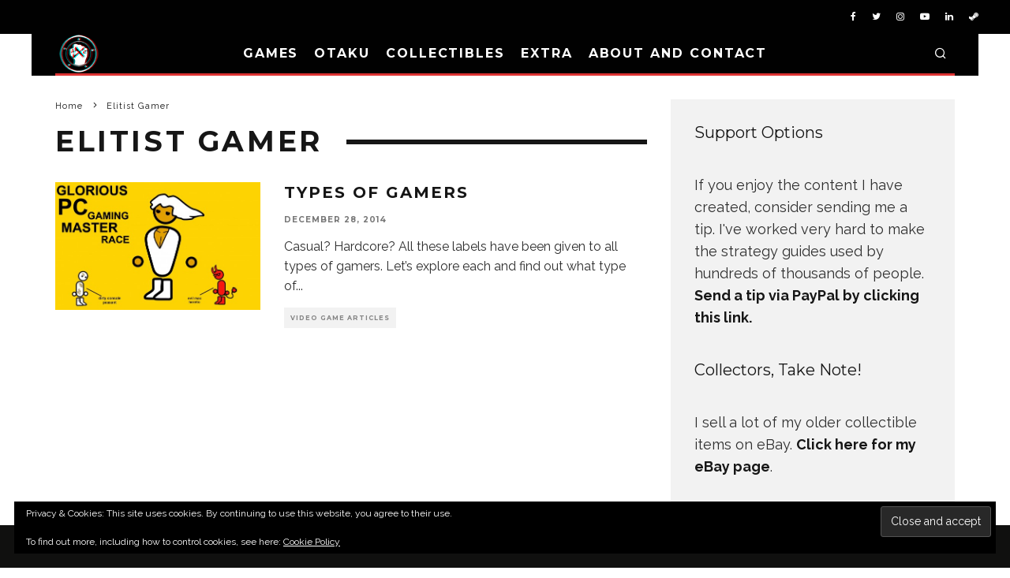

--- FILE ---
content_type: text/html; charset=UTF-8
request_url: https://www.hxchector.com/tag/elitist-gamer/
body_size: 18657
content:
<!DOCTYPE html>
<html lang="en-US">
<head>
	<meta charset="UTF-8">
			<meta name="viewport" content="width=device-width, height=device-height, initial-scale=1.0, minimum-scale=1.0">
		<link rel="profile" href="http://gmpg.org/xfn/11">
	<meta name='robots' content='index, follow, max-image-preview:large, max-snippet:-1, max-video-preview:-1' />

	<!-- This site is optimized with the Yoast SEO plugin v26.5 - https://yoast.com/wordpress/plugins/seo/ -->
	<title>Elitist Gamer Archives | hXcHector.com</title>
	<link rel="canonical" href="https://www.hxchector.com/tag/elitist-gamer/" />
	<meta property="og:locale" content="en_US" />
	<meta property="og:type" content="article" />
	<meta property="og:title" content="Elitist Gamer Archives | hXcHector.com" />
	<meta property="og:url" content="https://www.hxchector.com/tag/elitist-gamer/" />
	<meta property="og:site_name" content="hXcHector.com" />
	<meta property="og:image" content="https://www.hxchector.com/wp-content/uploads/2016/01/final_foxy_by_cakeroll-da0udmt.jpg" />
	<meta property="og:image:width" content="1920" />
	<meta property="og:image:height" content="1080" />
	<meta property="og:image:type" content="image/jpeg" />
	<meta name="twitter:card" content="summary_large_image" />
	<meta name="twitter:site" content="@hXcHector" />
	<script type="application/ld+json" class="yoast-schema-graph">{"@context":"https://schema.org","@graph":[{"@type":"CollectionPage","@id":"https://www.hxchector.com/tag/elitist-gamer/","url":"https://www.hxchector.com/tag/elitist-gamer/","name":"Elitist Gamer Archives | hXcHector.com","isPartOf":{"@id":"https://www.hxchector.com/#website"},"primaryImageOfPage":{"@id":"https://www.hxchector.com/tag/elitist-gamer/#primaryimage"},"image":{"@id":"https://www.hxchector.com/tag/elitist-gamer/#primaryimage"},"thumbnailUrl":"https://www.hxchector.com/wp-content/uploads/2014/12/glorious-pc-gaming-master-race-mac-heritic-console-peasent.jpg","breadcrumb":{"@id":"https://www.hxchector.com/tag/elitist-gamer/#breadcrumb"},"inLanguage":"en-US"},{"@type":"ImageObject","inLanguage":"en-US","@id":"https://www.hxchector.com/tag/elitist-gamer/#primaryimage","url":"https://www.hxchector.com/wp-content/uploads/2014/12/glorious-pc-gaming-master-race-mac-heritic-console-peasent.jpg","contentUrl":"https://www.hxchector.com/wp-content/uploads/2014/12/glorious-pc-gaming-master-race-mac-heritic-console-peasent.jpg","width":1920,"height":1200},{"@type":"BreadcrumbList","@id":"https://www.hxchector.com/tag/elitist-gamer/#breadcrumb","itemListElement":[{"@type":"ListItem","position":1,"name":"Home","item":"https://www.hxchector.com/"},{"@type":"ListItem","position":2,"name":"Elitist Gamer"}]},{"@type":"WebSite","@id":"https://www.hxchector.com/#website","url":"https://www.hxchector.com/","name":"hXcHector.com","description":"Games, collectibles and more","publisher":{"@id":"https://www.hxchector.com/#/schema/person/7d8d9bd4de985a9005411074d3381b81"},"potentialAction":[{"@type":"SearchAction","target":{"@type":"EntryPoint","urlTemplate":"https://www.hxchector.com/?s={search_term_string}"},"query-input":{"@type":"PropertyValueSpecification","valueRequired":true,"valueName":"search_term_string"}}],"inLanguage":"en-US"},{"@type":["Person","Organization"],"@id":"https://www.hxchector.com/#/schema/person/7d8d9bd4de985a9005411074d3381b81","name":"hXcHector","image":{"@type":"ImageObject","inLanguage":"en-US","@id":"https://www.hxchector.com/#/schema/person/image/","url":"https://secure.gravatar.com/avatar/368d5e57bfaab8b680ec71f18224771d223581b57ad1b15be0be86e33371a7ed?s=96&d=mm&r=r","contentUrl":"https://secure.gravatar.com/avatar/368d5e57bfaab8b680ec71f18224771d223581b57ad1b15be0be86e33371a7ed?s=96&d=mm&r=r","caption":"hXcHector"},"logo":{"@id":"https://www.hxchector.com/#/schema/person/image/"},"description":"hXc Hector is a hardcore gamer, writer, video editor, tech enthusiast, cosplayer, and all around lover of otaku culture. He is known for his video game strategy guides that have been featured on IGN and YouTube.","sameAs":["http://www.hxchector.com","https://www.facebook.com/hxchector/","https://www.instagram.com/hxchector/","http://www.pinterest.com/hxchector/","https://x.com/hXcHector","hXcHector"]}]}</script>
	<!-- / Yoast SEO plugin. -->


<link rel='dns-prefetch' href='//www.googletagmanager.com' />
<link rel='dns-prefetch' href='//stats.wp.com' />
<link rel='dns-prefetch' href='//fonts.googleapis.com' />
<link rel='dns-prefetch' href='//v0.wordpress.com' />
<link rel='dns-prefetch' href='//pagead2.googlesyndication.com' />
<link rel="alternate" type="application/rss+xml" title="hXcHector.com &raquo; Feed" href="https://www.hxchector.com/feed/" />
<link rel="alternate" type="application/rss+xml" title="hXcHector.com &raquo; Comments Feed" href="https://www.hxchector.com/comments/feed/" />
<link rel="alternate" type="application/rss+xml" title="hXcHector.com &raquo; Elitist Gamer Tag Feed" href="https://www.hxchector.com/tag/elitist-gamer/feed/" />
<style id='wp-img-auto-sizes-contain-inline-css' type='text/css'>
img:is([sizes=auto i],[sizes^="auto," i]){contain-intrinsic-size:3000px 1500px}
/*# sourceURL=wp-img-auto-sizes-contain-inline-css */
</style>
<style id='wp-emoji-styles-inline-css' type='text/css'>

	img.wp-smiley, img.emoji {
		display: inline !important;
		border: none !important;
		box-shadow: none !important;
		height: 1em !important;
		width: 1em !important;
		margin: 0 0.07em !important;
		vertical-align: -0.1em !important;
		background: none !important;
		padding: 0 !important;
	}
/*# sourceURL=wp-emoji-styles-inline-css */
</style>
<style id='wp-block-library-inline-css' type='text/css'>
:root{--wp-block-synced-color:#7a00df;--wp-block-synced-color--rgb:122,0,223;--wp-bound-block-color:var(--wp-block-synced-color);--wp-editor-canvas-background:#ddd;--wp-admin-theme-color:#007cba;--wp-admin-theme-color--rgb:0,124,186;--wp-admin-theme-color-darker-10:#006ba1;--wp-admin-theme-color-darker-10--rgb:0,107,160.5;--wp-admin-theme-color-darker-20:#005a87;--wp-admin-theme-color-darker-20--rgb:0,90,135;--wp-admin-border-width-focus:2px}@media (min-resolution:192dpi){:root{--wp-admin-border-width-focus:1.5px}}.wp-element-button{cursor:pointer}:root .has-very-light-gray-background-color{background-color:#eee}:root .has-very-dark-gray-background-color{background-color:#313131}:root .has-very-light-gray-color{color:#eee}:root .has-very-dark-gray-color{color:#313131}:root .has-vivid-green-cyan-to-vivid-cyan-blue-gradient-background{background:linear-gradient(135deg,#00d084,#0693e3)}:root .has-purple-crush-gradient-background{background:linear-gradient(135deg,#34e2e4,#4721fb 50%,#ab1dfe)}:root .has-hazy-dawn-gradient-background{background:linear-gradient(135deg,#faaca8,#dad0ec)}:root .has-subdued-olive-gradient-background{background:linear-gradient(135deg,#fafae1,#67a671)}:root .has-atomic-cream-gradient-background{background:linear-gradient(135deg,#fdd79a,#004a59)}:root .has-nightshade-gradient-background{background:linear-gradient(135deg,#330968,#31cdcf)}:root .has-midnight-gradient-background{background:linear-gradient(135deg,#020381,#2874fc)}:root{--wp--preset--font-size--normal:16px;--wp--preset--font-size--huge:42px}.has-regular-font-size{font-size:1em}.has-larger-font-size{font-size:2.625em}.has-normal-font-size{font-size:var(--wp--preset--font-size--normal)}.has-huge-font-size{font-size:var(--wp--preset--font-size--huge)}.has-text-align-center{text-align:center}.has-text-align-left{text-align:left}.has-text-align-right{text-align:right}.has-fit-text{white-space:nowrap!important}#end-resizable-editor-section{display:none}.aligncenter{clear:both}.items-justified-left{justify-content:flex-start}.items-justified-center{justify-content:center}.items-justified-right{justify-content:flex-end}.items-justified-space-between{justify-content:space-between}.screen-reader-text{border:0;clip-path:inset(50%);height:1px;margin:-1px;overflow:hidden;padding:0;position:absolute;width:1px;word-wrap:normal!important}.screen-reader-text:focus{background-color:#ddd;clip-path:none;color:#444;display:block;font-size:1em;height:auto;left:5px;line-height:normal;padding:15px 23px 14px;text-decoration:none;top:5px;width:auto;z-index:100000}html :where(.has-border-color){border-style:solid}html :where([style*=border-top-color]){border-top-style:solid}html :where([style*=border-right-color]){border-right-style:solid}html :where([style*=border-bottom-color]){border-bottom-style:solid}html :where([style*=border-left-color]){border-left-style:solid}html :where([style*=border-width]){border-style:solid}html :where([style*=border-top-width]){border-top-style:solid}html :where([style*=border-right-width]){border-right-style:solid}html :where([style*=border-bottom-width]){border-bottom-style:solid}html :where([style*=border-left-width]){border-left-style:solid}html :where(img[class*=wp-image-]){height:auto;max-width:100%}:where(figure){margin:0 0 1em}html :where(.is-position-sticky){--wp-admin--admin-bar--position-offset:var(--wp-admin--admin-bar--height,0px)}@media screen and (max-width:600px){html :where(.is-position-sticky){--wp-admin--admin-bar--position-offset:0px}}

/*# sourceURL=wp-block-library-inline-css */
</style><style id='wp-block-heading-inline-css' type='text/css'>
h1:where(.wp-block-heading).has-background,h2:where(.wp-block-heading).has-background,h3:where(.wp-block-heading).has-background,h4:where(.wp-block-heading).has-background,h5:where(.wp-block-heading).has-background,h6:where(.wp-block-heading).has-background{padding:1.25em 2.375em}h1.has-text-align-left[style*=writing-mode]:where([style*=vertical-lr]),h1.has-text-align-right[style*=writing-mode]:where([style*=vertical-rl]),h2.has-text-align-left[style*=writing-mode]:where([style*=vertical-lr]),h2.has-text-align-right[style*=writing-mode]:where([style*=vertical-rl]),h3.has-text-align-left[style*=writing-mode]:where([style*=vertical-lr]),h3.has-text-align-right[style*=writing-mode]:where([style*=vertical-rl]),h4.has-text-align-left[style*=writing-mode]:where([style*=vertical-lr]),h4.has-text-align-right[style*=writing-mode]:where([style*=vertical-rl]),h5.has-text-align-left[style*=writing-mode]:where([style*=vertical-lr]),h5.has-text-align-right[style*=writing-mode]:where([style*=vertical-rl]),h6.has-text-align-left[style*=writing-mode]:where([style*=vertical-lr]),h6.has-text-align-right[style*=writing-mode]:where([style*=vertical-rl]){rotate:180deg}
/*# sourceURL=https://www.hxchector.com/wp-includes/blocks/heading/style.min.css */
</style>
<style id='wp-block-paragraph-inline-css' type='text/css'>
.is-small-text{font-size:.875em}.is-regular-text{font-size:1em}.is-large-text{font-size:2.25em}.is-larger-text{font-size:3em}.has-drop-cap:not(:focus):first-letter{float:left;font-size:8.4em;font-style:normal;font-weight:100;line-height:.68;margin:.05em .1em 0 0;text-transform:uppercase}body.rtl .has-drop-cap:not(:focus):first-letter{float:none;margin-left:.1em}p.has-drop-cap.has-background{overflow:hidden}:root :where(p.has-background){padding:1.25em 2.375em}:where(p.has-text-color:not(.has-link-color)) a{color:inherit}p.has-text-align-left[style*="writing-mode:vertical-lr"],p.has-text-align-right[style*="writing-mode:vertical-rl"]{rotate:180deg}
/*# sourceURL=https://www.hxchector.com/wp-includes/blocks/paragraph/style.min.css */
</style>
<style id='global-styles-inline-css' type='text/css'>
:root{--wp--preset--aspect-ratio--square: 1;--wp--preset--aspect-ratio--4-3: 4/3;--wp--preset--aspect-ratio--3-4: 3/4;--wp--preset--aspect-ratio--3-2: 3/2;--wp--preset--aspect-ratio--2-3: 2/3;--wp--preset--aspect-ratio--16-9: 16/9;--wp--preset--aspect-ratio--9-16: 9/16;--wp--preset--color--black: #000000;--wp--preset--color--cyan-bluish-gray: #abb8c3;--wp--preset--color--white: #ffffff;--wp--preset--color--pale-pink: #f78da7;--wp--preset--color--vivid-red: #cf2e2e;--wp--preset--color--luminous-vivid-orange: #ff6900;--wp--preset--color--luminous-vivid-amber: #fcb900;--wp--preset--color--light-green-cyan: #7bdcb5;--wp--preset--color--vivid-green-cyan: #00d084;--wp--preset--color--pale-cyan-blue: #8ed1fc;--wp--preset--color--vivid-cyan-blue: #0693e3;--wp--preset--color--vivid-purple: #9b51e0;--wp--preset--gradient--vivid-cyan-blue-to-vivid-purple: linear-gradient(135deg,rgb(6,147,227) 0%,rgb(155,81,224) 100%);--wp--preset--gradient--light-green-cyan-to-vivid-green-cyan: linear-gradient(135deg,rgb(122,220,180) 0%,rgb(0,208,130) 100%);--wp--preset--gradient--luminous-vivid-amber-to-luminous-vivid-orange: linear-gradient(135deg,rgb(252,185,0) 0%,rgb(255,105,0) 100%);--wp--preset--gradient--luminous-vivid-orange-to-vivid-red: linear-gradient(135deg,rgb(255,105,0) 0%,rgb(207,46,46) 100%);--wp--preset--gradient--very-light-gray-to-cyan-bluish-gray: linear-gradient(135deg,rgb(238,238,238) 0%,rgb(169,184,195) 100%);--wp--preset--gradient--cool-to-warm-spectrum: linear-gradient(135deg,rgb(74,234,220) 0%,rgb(151,120,209) 20%,rgb(207,42,186) 40%,rgb(238,44,130) 60%,rgb(251,105,98) 80%,rgb(254,248,76) 100%);--wp--preset--gradient--blush-light-purple: linear-gradient(135deg,rgb(255,206,236) 0%,rgb(152,150,240) 100%);--wp--preset--gradient--blush-bordeaux: linear-gradient(135deg,rgb(254,205,165) 0%,rgb(254,45,45) 50%,rgb(107,0,62) 100%);--wp--preset--gradient--luminous-dusk: linear-gradient(135deg,rgb(255,203,112) 0%,rgb(199,81,192) 50%,rgb(65,88,208) 100%);--wp--preset--gradient--pale-ocean: linear-gradient(135deg,rgb(255,245,203) 0%,rgb(182,227,212) 50%,rgb(51,167,181) 100%);--wp--preset--gradient--electric-grass: linear-gradient(135deg,rgb(202,248,128) 0%,rgb(113,206,126) 100%);--wp--preset--gradient--midnight: linear-gradient(135deg,rgb(2,3,129) 0%,rgb(40,116,252) 100%);--wp--preset--font-size--small: 13px;--wp--preset--font-size--medium: 20px;--wp--preset--font-size--large: 36px;--wp--preset--font-size--x-large: 42px;--wp--preset--spacing--20: 0.44rem;--wp--preset--spacing--30: 0.67rem;--wp--preset--spacing--40: 1rem;--wp--preset--spacing--50: 1.5rem;--wp--preset--spacing--60: 2.25rem;--wp--preset--spacing--70: 3.38rem;--wp--preset--spacing--80: 5.06rem;--wp--preset--shadow--natural: 6px 6px 9px rgba(0, 0, 0, 0.2);--wp--preset--shadow--deep: 12px 12px 50px rgba(0, 0, 0, 0.4);--wp--preset--shadow--sharp: 6px 6px 0px rgba(0, 0, 0, 0.2);--wp--preset--shadow--outlined: 6px 6px 0px -3px rgb(255, 255, 255), 6px 6px rgb(0, 0, 0);--wp--preset--shadow--crisp: 6px 6px 0px rgb(0, 0, 0);}:where(.is-layout-flex){gap: 0.5em;}:where(.is-layout-grid){gap: 0.5em;}body .is-layout-flex{display: flex;}.is-layout-flex{flex-wrap: wrap;align-items: center;}.is-layout-flex > :is(*, div){margin: 0;}body .is-layout-grid{display: grid;}.is-layout-grid > :is(*, div){margin: 0;}:where(.wp-block-columns.is-layout-flex){gap: 2em;}:where(.wp-block-columns.is-layout-grid){gap: 2em;}:where(.wp-block-post-template.is-layout-flex){gap: 1.25em;}:where(.wp-block-post-template.is-layout-grid){gap: 1.25em;}.has-black-color{color: var(--wp--preset--color--black) !important;}.has-cyan-bluish-gray-color{color: var(--wp--preset--color--cyan-bluish-gray) !important;}.has-white-color{color: var(--wp--preset--color--white) !important;}.has-pale-pink-color{color: var(--wp--preset--color--pale-pink) !important;}.has-vivid-red-color{color: var(--wp--preset--color--vivid-red) !important;}.has-luminous-vivid-orange-color{color: var(--wp--preset--color--luminous-vivid-orange) !important;}.has-luminous-vivid-amber-color{color: var(--wp--preset--color--luminous-vivid-amber) !important;}.has-light-green-cyan-color{color: var(--wp--preset--color--light-green-cyan) !important;}.has-vivid-green-cyan-color{color: var(--wp--preset--color--vivid-green-cyan) !important;}.has-pale-cyan-blue-color{color: var(--wp--preset--color--pale-cyan-blue) !important;}.has-vivid-cyan-blue-color{color: var(--wp--preset--color--vivid-cyan-blue) !important;}.has-vivid-purple-color{color: var(--wp--preset--color--vivid-purple) !important;}.has-black-background-color{background-color: var(--wp--preset--color--black) !important;}.has-cyan-bluish-gray-background-color{background-color: var(--wp--preset--color--cyan-bluish-gray) !important;}.has-white-background-color{background-color: var(--wp--preset--color--white) !important;}.has-pale-pink-background-color{background-color: var(--wp--preset--color--pale-pink) !important;}.has-vivid-red-background-color{background-color: var(--wp--preset--color--vivid-red) !important;}.has-luminous-vivid-orange-background-color{background-color: var(--wp--preset--color--luminous-vivid-orange) !important;}.has-luminous-vivid-amber-background-color{background-color: var(--wp--preset--color--luminous-vivid-amber) !important;}.has-light-green-cyan-background-color{background-color: var(--wp--preset--color--light-green-cyan) !important;}.has-vivid-green-cyan-background-color{background-color: var(--wp--preset--color--vivid-green-cyan) !important;}.has-pale-cyan-blue-background-color{background-color: var(--wp--preset--color--pale-cyan-blue) !important;}.has-vivid-cyan-blue-background-color{background-color: var(--wp--preset--color--vivid-cyan-blue) !important;}.has-vivid-purple-background-color{background-color: var(--wp--preset--color--vivid-purple) !important;}.has-black-border-color{border-color: var(--wp--preset--color--black) !important;}.has-cyan-bluish-gray-border-color{border-color: var(--wp--preset--color--cyan-bluish-gray) !important;}.has-white-border-color{border-color: var(--wp--preset--color--white) !important;}.has-pale-pink-border-color{border-color: var(--wp--preset--color--pale-pink) !important;}.has-vivid-red-border-color{border-color: var(--wp--preset--color--vivid-red) !important;}.has-luminous-vivid-orange-border-color{border-color: var(--wp--preset--color--luminous-vivid-orange) !important;}.has-luminous-vivid-amber-border-color{border-color: var(--wp--preset--color--luminous-vivid-amber) !important;}.has-light-green-cyan-border-color{border-color: var(--wp--preset--color--light-green-cyan) !important;}.has-vivid-green-cyan-border-color{border-color: var(--wp--preset--color--vivid-green-cyan) !important;}.has-pale-cyan-blue-border-color{border-color: var(--wp--preset--color--pale-cyan-blue) !important;}.has-vivid-cyan-blue-border-color{border-color: var(--wp--preset--color--vivid-cyan-blue) !important;}.has-vivid-purple-border-color{border-color: var(--wp--preset--color--vivid-purple) !important;}.has-vivid-cyan-blue-to-vivid-purple-gradient-background{background: var(--wp--preset--gradient--vivid-cyan-blue-to-vivid-purple) !important;}.has-light-green-cyan-to-vivid-green-cyan-gradient-background{background: var(--wp--preset--gradient--light-green-cyan-to-vivid-green-cyan) !important;}.has-luminous-vivid-amber-to-luminous-vivid-orange-gradient-background{background: var(--wp--preset--gradient--luminous-vivid-amber-to-luminous-vivid-orange) !important;}.has-luminous-vivid-orange-to-vivid-red-gradient-background{background: var(--wp--preset--gradient--luminous-vivid-orange-to-vivid-red) !important;}.has-very-light-gray-to-cyan-bluish-gray-gradient-background{background: var(--wp--preset--gradient--very-light-gray-to-cyan-bluish-gray) !important;}.has-cool-to-warm-spectrum-gradient-background{background: var(--wp--preset--gradient--cool-to-warm-spectrum) !important;}.has-blush-light-purple-gradient-background{background: var(--wp--preset--gradient--blush-light-purple) !important;}.has-blush-bordeaux-gradient-background{background: var(--wp--preset--gradient--blush-bordeaux) !important;}.has-luminous-dusk-gradient-background{background: var(--wp--preset--gradient--luminous-dusk) !important;}.has-pale-ocean-gradient-background{background: var(--wp--preset--gradient--pale-ocean) !important;}.has-electric-grass-gradient-background{background: var(--wp--preset--gradient--electric-grass) !important;}.has-midnight-gradient-background{background: var(--wp--preset--gradient--midnight) !important;}.has-small-font-size{font-size: var(--wp--preset--font-size--small) !important;}.has-medium-font-size{font-size: var(--wp--preset--font-size--medium) !important;}.has-large-font-size{font-size: var(--wp--preset--font-size--large) !important;}.has-x-large-font-size{font-size: var(--wp--preset--font-size--x-large) !important;}
/*# sourceURL=global-styles-inline-css */
</style>

<style id='classic-theme-styles-inline-css' type='text/css'>
/*! This file is auto-generated */
.wp-block-button__link{color:#fff;background-color:#32373c;border-radius:9999px;box-shadow:none;text-decoration:none;padding:calc(.667em + 2px) calc(1.333em + 2px);font-size:1.125em}.wp-block-file__button{background:#32373c;color:#fff;text-decoration:none}
/*# sourceURL=/wp-includes/css/classic-themes.min.css */
</style>
<link rel='stylesheet' id='lets-review-api-css' href='https://www.hxchector.com/wp-content/plugins/lets-review/assets/css/style-api.min.css?ver=3.3.6' type='text/css' media='all' />
<link rel='stylesheet' id='codetipi-15zine-style-css' href='https://www.hxchector.com/wp-content/themes/15zine/assets/css/style.min.css?ver=3.3.9.8' type='text/css' media='all' />
<style id='codetipi-15zine-style-inline-css' type='text/css'>
.link-color-wrap > * > a,.link-color-wrap > * > ul a{ color: #e83535;}.link-color-wrap > * > a:hover,.link-color-wrap > * > ul a:hover{ color: #1ebfa9;}body{ color: #2e2e2e;}.site-footer{ color: #ffffff;}body{font-size:14px;font-weight:400;line-height:1.6;text-transform:none;}.excerpt{font-size:14px;font-weight:400;line-height:1.6;text-transform:none;}.preview-thumbnail .title, .preview-review .title{font-size:14px;font-weight:700;letter-spacing:0.1em;line-height:1.3;text-transform:uppercase;}.byline{font-size:10px;font-weight:700;letter-spacing:0.1em;line-height:1.3;text-transform:uppercase;}.tipi-button, .button__back__home{font-size:14px;font-weight:700;letter-spacing:0.1em;text-transform:uppercase;}.breadcrumbs{font-size:11px;font-weight:400;letter-spacing:0.1em;text-transform:none;}.secondary-menu-wrap{font-size:14px;font-weight:700;letter-spacing:0.1em;line-height:1;text-transform:uppercase;}.preview-slider.title-s .title{font-size:14px;font-weight:700;letter-spacing:0.1em;line-height:1.3;text-transform:uppercase;}.preview-slider.title-m .title{font-size:14px;font-weight:700;letter-spacing:0.1em;line-height:1.3;text-transform:uppercase;}.preview-slider.title-l .title{font-size:14px;font-weight:700;letter-spacing:0.1em;line-height:1.3;text-transform:uppercase;}.preview-slider.title-xl .title{font-size:14px;font-weight:700;letter-spacing:0.1em;line-height:1.3;text-transform:uppercase;}.preview-grid.title-s .title{font-size:14px;font-weight:700;letter-spacing:0.1em;line-height:1.3;text-transform:uppercase;}.preview-grid.title-m .title{font-size:14px;font-weight:700;letter-spacing:0.1em;line-height:1.3;text-transform:uppercase;}.preview-grid.title-l .title{font-size:14px;font-weight:700;letter-spacing:0.1em;line-height:1.3;text-transform:uppercase;}.preview-classic .title{font-size:14px;font-weight:700;letter-spacing:0.1em;line-height:1.3;text-transform:uppercase;}.preview-2 .title{font-size:14px;font-weight:700;letter-spacing:0.1em;line-height:1.3;text-transform:uppercase;}.entry-content blockquote, .entry-content .wp-block-pullquote p{font-size:18px;font-weight:400;line-height:1.5;text-transform:none;}.hero-wrap .caption, .gallery-block__wrap .caption{font-size:10px;font-weight:400;line-height:1.2;text-transform:none;}.main-navigation{font-size:14px;font-weight:700;letter-spacing:0.12em;line-height:1;text-transform:uppercase;}.hero-meta.tipi-s-typo .title{font-size:18px;font-weight:700;letter-spacing:0.1em;line-height:1.3;text-transform:uppercase;}.hero-meta.tipi-m-typo .title{font-size:18px;font-weight:700;letter-spacing:0.1em;line-height:1.3;text-transform:uppercase;}.hero-meta.tipi-l-typo .title{font-size:18px;font-weight:700;letter-spacing:0.1em;line-height:1.3;text-transform:uppercase;}.entry-content h1{font-size:18px;font-weight:700;letter-spacing:0.1em;line-height:1.3;text-transform:uppercase;}.entry-content h2{font-size:18px;font-weight:700;letter-spacing:0.1em;line-height:1.3;text-transform:uppercase;}.entry-content h3{font-size:14px;font-weight:700;letter-spacing:0.1em;line-height:1.3;text-transform:uppercase;}.entry-content h4{font-size:14px;font-weight:700;letter-spacing:0.1em;line-height:1.3;text-transform:uppercase;}.entry-content h5{font-size:14px;font-weight:400;letter-spacing:0.1em;line-height:1.3;text-transform:none;}.widget-title{font-size:14px;font-weight:700;letter-spacing:0.1em;line-height:1.3;text-transform:uppercase;}.block-title-wrap .title{font-size:18px;font-weight:700;letter-spacing:0.1em;line-height:1.2;text-transform:uppercase;}.block-subtitle{font-size:15px;font-weight:700;letter-spacing:0.1em;line-height:1.3;text-transform:uppercase;}.preview-classic { padding-bottom: 30px; }.block-wrap-classic .block ~ .block .preview-1:first-child { padding-top: 30px; }.preview-thumbnail { padding-bottom: 20px; }.codetipi-15zine-widget .preview-thumbnail { padding-bottom: 15px; }.preview-classic{ border-bottom:1px dotted #f2f2f2;}.preview-classic { margin-bottom: 30px; }.block-wrap-bs-62 .block ~ .block, .block-wrap-classic .block ~ .block .preview-1:first-child { margin-top: 30px; }.block-wrap-classic .block ~ .block .preview-1:first-child{ border-top:1px dotted #f2f2f2;}.preview-classic { margin-bottom: 30px; }.block-wrap-bs-62 .block ~ .block, .block-wrap-classic .block ~ .block .preview-1:first-child { margin-top: 30px; }.preview-thumbnail{ border-bottom:1px dotted #f2f2f2;}.preview-thumbnail { margin-bottom: 20px; }.codetipi-15zine-widget .preview-thumbnail { margin-bottom: 15px; }.main-menu-logo img { width: 50px; }.mm-submenu-2 .mm-51 .menu-wrap > .sub-menu > li > a { color: #dd3333; }.preview-slider.tile-overlay--1:after, .preview-slider.tile-overlay--2 .meta:after { opacity: 0.25; }.preview-grid.tile-overlay--1:after, .preview-grid.tile-overlay--2 .meta:after { opacity: 0.25; }.main-navigation-border { border-bottom-color: #dd3333; }.cb-mm-on.cb-menu-light #cb-nav-bar .cb-main-nav > li:hover, .cb-mm-on.cb-menu-dark #cb-nav-bar .cb-main-nav > li:hover { background: #dd3333; }body {}body, #respond, .cb-font-body, .font-b { font-family: 'Raleway',sans-serif; }h1, h2, h3, h4, h5, h6, .cb-font-header, .font-h, #bbp-user-navigation, .cb-byline, .product_meta, .price, .woocommerce-review-link, .cart_item, .cart-collaterals .cart_totals th { font-family: 'Montserrat',sans-serif }.main-menu > li > a, .main-menu-wrap .menu-icons > li > a {
		padding-top: 15px;
		padding-bottom: 15px;
	}.secondary-menu-wrap .menu-icons > li > a, .secondary-menu-wrap .secondary-menu > li > a {
		padding-top: 15px;
		padding-bottom: 15px;
	}.site-mob-header:not(.site-mob-header-11) .header-padding .logo-main-wrap, .site-mob-header:not(.site-mob-header-11) .header-padding .icons-wrap a, .site-mob-header-11 .header-padding {
		padding-top: 20px;
		padding-bottom: 20px;
	}.grid-spacing { border-top-width: 3px; }@media only screen and (min-width: 481px) {.block-wrap-slider:not(.block-wrap-51) .slider-spacing { margin-right: 3px;}.block--feature.block-wrap-slider .block-inner-style { padding-top: 3px;}}@media only screen and (min-width: 768px) {.grid-spacing { border-right-width: 3px; }.block-wrap-55 .slide { margin-right: 3px!important; }.block-wrap-grid:not(.block-wrap-81) .block { width: calc( 100% + 3px ); }.preview-slider.tile-overlay--1:hover:after, .preview-slider.tile-overlay--2.tile-overlay--gradient:hover:after, .preview-slider.tile-overlay--2:hover .meta:after { opacity: 0.75 ; }.preview-grid.tile-overlay--1:hover:after, .preview-grid.tile-overlay--2.tile-overlay--gradient:hover:after, .preview-grid.tile-overlay--2:hover .meta:after { opacity: 0.75 ; }}@media only screen and (min-width: 1020px) {.site-header .header-padding {
		padding-top: 20px;
		padding-bottom: 20px;
	}body{font-size:18px;}.excerpt{font-size:16px;}.tipi-button, .button__back__home{font-size:12px;}.secondary-menu-wrap{font-size:12px;}.preview-slider.title-s .title{font-size:16px;}.preview-slider.title-m .title{font-size:16px;}.preview-slider.title-l .title{font-size:32px;}.preview-slider.title-xl .title{font-size:38px;}.preview-grid.title-s .title{font-size:16px;}.preview-grid.title-m .title{font-size:16px;}.preview-grid.title-l .title{font-size:32px;}.preview-classic .title{font-size:20px;}.preview-2 .title{font-size:22px;}.entry-content blockquote, .entry-content .wp-block-pullquote p{font-size:30px;}.main-navigation{font-size:16px;}.hero-meta.tipi-s-typo .title{font-size:30px;}.hero-meta.tipi-m-typo .title{font-size:40px;}.hero-meta.tipi-l-typo .title{font-size:50px;}.entry-content h1{font-size:50px;}.entry-content h2{font-size:30px;}.entry-content h3{font-size:24px;}.entry-content h4{font-size:20px;}.widget-title{font-size:20px;}.block-title-wrap .title{font-size:36px;}}
/*# sourceURL=codetipi-15zine-style-inline-css */
</style>
<link rel='stylesheet' id='codetipi-15zine-fonts-css' href='https://fonts.googleapis.com/css?family=Montserrat%3A400%2C700%7CRaleway%3A400%2C700&#038;subset=latin%2Clatin-ext%2Cgreek%2Cgreek-ext%2Ccyrillic%2Ccyrillic-ext&#038;display=swap' type='text/css' media='all' />
<link rel='stylesheet' id='swipebox-css' href='https://www.hxchector.com/wp-content/themes/15zine/assets/css/swipebox.min.css?ver=1.4.4' type='text/css' media='all' />
<link rel='stylesheet' id='font-awesome-css' href='https://www.hxchector.com/wp-content/themes/15zine/assets/fonts/fontawesome/css/fontawesome.min.css?ver=3.3.9.8' type='text/css' media='all' />
<link rel='stylesheet' id='font-awesome-regular-css' href='https://www.hxchector.com/wp-content/themes/15zine/assets/fonts/fontawesome/css/regular.min.css?ver=3.3.9.8' type='text/css' media='all' />
<link rel='stylesheet' id='font-awesome-solid-css' href='https://www.hxchector.com/wp-content/themes/15zine/assets/fonts/fontawesome/css/solid.min.css?ver=3.3.9.8' type='text/css' media='all' />
<link rel='stylesheet' id='login-with-ajax-css' href='https://www.hxchector.com/wp-content/plugins/login-with-ajax/templates/widget.css?ver=4.5.1' type='text/css' media='all' />
<link rel='stylesheet' id='tablepress-default-css' href='https://www.hxchector.com/wp-content/plugins/tablepress/css/build/default.css?ver=3.2.5' type='text/css' media='all' />
<script type="text/javascript" src="https://www.hxchector.com/wp-includes/js/jquery/jquery.min.js?ver=3.7.1" id="jquery-core-js"></script>
<script type="text/javascript" src="https://www.hxchector.com/wp-includes/js/jquery/jquery-migrate.min.js?ver=3.4.1" id="jquery-migrate-js"></script>
<script type="text/javascript" id="login-with-ajax-js-extra">
/* <![CDATA[ */
var LWA = {"ajaxurl":"https://www.hxchector.com/wp-admin/admin-ajax.php","off":""};
//# sourceURL=login-with-ajax-js-extra
/* ]]> */
</script>
<script type="text/javascript" src="https://www.hxchector.com/wp-content/themes/15zine/plugins/login-with-ajax/login-with-ajax.source.js?ver=4.5.1" id="login-with-ajax-js"></script>
<script type="text/javascript" src="https://www.hxchector.com/wp-content/plugins/login-with-ajax/ajaxify/ajaxify.js?ver=4.5.1" id="login-with-ajax-ajaxify-js"></script>

<!-- Google tag (gtag.js) snippet added by Site Kit -->
<!-- Google Analytics snippet added by Site Kit -->
<script type="text/javascript" src="https://www.googletagmanager.com/gtag/js?id=G-RHEJSR1ZD7" id="google_gtagjs-js" async></script>
<script type="text/javascript" id="google_gtagjs-js-after">
/* <![CDATA[ */
window.dataLayer = window.dataLayer || [];function gtag(){dataLayer.push(arguments);}
gtag("set","linker",{"domains":["www.hxchector.com"]});
gtag("js", new Date());
gtag("set", "developer_id.dZTNiMT", true);
gtag("config", "G-RHEJSR1ZD7");
//# sourceURL=google_gtagjs-js-after
/* ]]> */
</script>
<link rel="https://api.w.org/" href="https://www.hxchector.com/wp-json/" /><link rel="alternate" title="JSON" type="application/json" href="https://www.hxchector.com/wp-json/wp/v2/tags/6872" /><link rel="EditURI" type="application/rsd+xml" title="RSD" href="https://www.hxchector.com/xmlrpc.php?rsd" />
<meta name="generator" content="WordPress 6.9" />
<meta name="generator" content="Site Kit by Google 1.167.0" />	<style>img#wpstats{display:none}</style>
		<link rel="preload" type="font/woff2" as="font" href="https://www.hxchector.com/wp-content/themes/15zine/assets/css/15zine/codetipi-15zine.woff2?9oa0lg" crossorigin><link rel="preload" type="font/woff2" as="font" href="https://www.hxchector.com/wp-content/themes/15zine/assets/fonts/fontawesome/webfonts/fa-regular-400.woff2?v=5.9.0" crossorigin><link rel="preload" type="font/woff2" as="font" href="https://www.hxchector.com/wp-content/themes/15zine/assets/fonts/fontawesome/webfonts/fa-solid-900.woff2?v=5.9.0" crossorigin><link rel="dns-prefetch" href="//fonts.googleapis.com"><link rel="preconnect" href="https://fonts.gstatic.com/" crossorigin>
<!-- Google AdSense meta tags added by Site Kit -->
<meta name="google-adsense-platform-account" content="ca-host-pub-2644536267352236">
<meta name="google-adsense-platform-domain" content="sitekit.withgoogle.com">
<!-- End Google AdSense meta tags added by Site Kit -->

<!-- Google AdSense snippet added by Site Kit -->
<script type="text/javascript" async="async" src="https://pagead2.googlesyndication.com/pagead/js/adsbygoogle.js?client=ca-pub-3708034414586598&amp;host=ca-host-pub-2644536267352236" crossorigin="anonymous"></script>

<!-- End Google AdSense snippet added by Site Kit -->
<link rel="icon" href="https://www.hxchector.com/wp-content/uploads/2014/06/cropped-fox-website-icon-32x32.png" sizes="32x32" />
<link rel="icon" href="https://www.hxchector.com/wp-content/uploads/2014/06/cropped-fox-website-icon-192x192.png" sizes="192x192" />
<link rel="apple-touch-icon" href="https://www.hxchector.com/wp-content/uploads/2014/06/cropped-fox-website-icon-180x180.png" />
<meta name="msapplication-TileImage" content="https://www.hxchector.com/wp-content/uploads/2014/06/cropped-fox-website-icon-270x270.png" />
<style id='codetipi-15zine-mm-style-inline-css' type='text/css'>
.main-menu-bar-color-2 .main-menu .menu-item-658.drop-it > a:before { border-bottom-color: #db7714;}.main-navigation .menu-item-658 .menu-wrap > * { border-top-color: #db7714!important; }
.main-menu-bar-color-2 .main-menu .menu-item-6431.drop-it > a:before { border-bottom-color: #C70025;}.main-navigation .menu-item-6431 .menu-wrap > * { border-top-color: #C70025!important; }
.main-menu-bar-color-2 .main-menu .menu-item-24200.drop-it > a:before { border-bottom-color: #00ffff;}.main-navigation .menu-item-24200 .menu-wrap > * { border-top-color: #00ffff!important; }
.main-menu-bar-color-2 .main-menu .menu-item-8383.drop-it > a:before { border-bottom-color: #dd3333;}.main-navigation .menu-item-8383 .menu-wrap > * { border-top-color: #dd3333!important; }
.main-menu-bar-color-2 .main-menu .menu-item-16490.drop-it > a:before { border-bottom-color: #dd3333;}.main-navigation .menu-item-16490 .menu-wrap > * { border-top-color: #dd3333!important; }
/*# sourceURL=codetipi-15zine-mm-style-inline-css */
</style>
<link rel='stylesheet' id='eu-cookie-law-style-css' href='https://www.hxchector.com/wp-content/plugins/jetpack/modules/widgets/eu-cookie-law/style.css?ver=15.3.1' type='text/css' media='all' />
</head>
<body class="archive tag tag-elitist-gamer tag-6872 wp-theme-15zine header__da--mob-off  cb-body-light cb-footer-dark body-mob-header-1 site-mob-menu-a-4 site-mob-menu-1 mm-submenu-2">
			<div id="cb-outer-container" class="site">
		<header id="mobhead" class="site-header-block site-mob-header tipi-l-0 site-mob-header-1 sticky-menu-1 sticky-top site-skin-2"><div class="bg-area header-padding tipi-row side-spacing tipi-vertical-c">
	<ul class="menu-left icons-wrap tipi-vertical-c">
		<li class="codetipi-15zine-icon vertical-c"><a href="#" class="mob-tr-open" data-target="slide-menu"><i class="codetipi-15zine-i-menu" aria-hidden="true"></i></a></li>	</ul>
	<div class="logo-main-wrap logo-mob-wrap">
		<div class="logo logo-mobile"><a href="https://www.hxchector.com" data-pin-nopin="true"><img src="https://www.hxchector.com/wp-content/uploads/hxc-hector-3d-logo-white-50px.png" srcset="https://www.hxchector.com/wp-content/uploads/hxc-hector-3d-logo-white-100px.png 2x" width="50" height="50"></a></div>	</div>
	<ul class="menu-right icons-wrap tipi-vertical-c">
		<li class="codetipi-15zine-icon cb-icon-search cb-menu-icon vertical-c"><a href="#" data-title="Search" class="tipi-tip tipi-tip-b vertical-c modal-tr" data-type="search"><i class="codetipi-15zine-i-search" aria-hidden="true"></i></a></li>			</ul>
</div>
</header><!-- .site-mob-header --><div id="mob-line" class="tipi-l-0"></div>		<div id="cb-container" class="site-inner container clearfix">
	<div id="cb-top-menu" class="secondary-menu-wrap cb-font-header tipi-m-0-down clearfix site-skin-2">
		<div class="cb-top-menu-wrap tipi-flex side-spacing">
			<ul class="menu-icons tipi-flex-eq-height"><li class="codetipi-15zine-icon icon-wrap icon-wrap-facebook"><a href="http://www.facebook.com/hXcHector/" class="tipi-vertical-c tipi-tip tipi-tip-b" data-title="Facebook" rel="noopener nofollow"><i class="codetipi-15zine-i-facebook" aria-hidden="true"></i></a></li><li class="codetipi-15zine-icon icon-wrap icon-wrap-twitter"><a href="http://www.twitter.com/hXcHector" class="tipi-vertical-c tipi-tip tipi-tip-b" data-title="Twitter" rel="noopener nofollow"><i class="codetipi-15zine-i-twitter" aria-hidden="true"></i></a></li><li class="codetipi-15zine-icon icon-wrap icon-wrap-instagram"><a href="http://www.instagram.com/hectorthacollector" class="tipi-vertical-c tipi-tip tipi-tip-b" data-title="Instagram" rel="noopener nofollow"><i class="codetipi-15zine-i-instagram" aria-hidden="true"></i></a></li><li class="codetipi-15zine-icon icon-wrap icon-wrap-youtube"><a href="http://www.youtube.com/hXcHector" class="tipi-vertical-c tipi-tip tipi-tip-b" data-title="YouTube" rel="noopener nofollow"><i class="codetipi-15zine-i-youtube-play" aria-hidden="true"></i></a></li><li class="codetipi-15zine-icon icon-wrap icon-wrap-linkedin"><a href="http://www.linkedin.com/hector-ralph-madrigal" class="tipi-vertical-c tipi-tip tipi-tip-b" data-title="Linkedin" rel="noopener nofollow"><i class="codetipi-15zine-i-linkedin" aria-hidden="true"></i></a></li><li class="codetipi-15zine-icon icon-wrap icon-wrap-steam"><a href="https://steamcommunity.com/id/hxchector" class="tipi-vertical-c tipi-tip tipi-tip-b" data-title="Steam" rel="noopener nofollow"><i class="codetipi-15zine-i-steam" aria-hidden="true"></i></a></li></ul>		</div>
	</div>
	<header id="masthead" class="site-header-block site-header clearfix site-header-2 header-skin-1 site-img-1 mm-ani-1 mm-skin-2 main-menu-skin-1 main-menu-width-3 main-menu-bar-color-2 logo-only-when-stuck main-menu-c"><div class="bg-area">
		<div class="background"></div></div>
</header><!-- .site-header --><div id="header-line"></div><nav id="cb-nav-bar" class="main-navigation cb-nav-bar-wrap nav-bar tipi-m-0-down clearfix site-skin-2 mm-ani-1 mm-skin-2 main-menu-bar-color-2 wrap side-spacing sticky-top sticky-menu sticky-menu-1 logo-always-vis main-menu-c">
	<div class="menu-bg-area main-navigation-border">
		<div id="cb-main-menu" class="main-menu-wrap cb-nav-bar-wrap clearfix cb-font-header main-nav-wrap vertical-c side-spacing wrap">
			<div class="logo-menu-wrap tipi-vertical-c"><div id="cb-nav-logo" class="main-menu-logo logo"><a href="https://www.hxchector.com"><img src="https://www.hxchector.com/wp-content/uploads/hxc-hector-3d-logo-white-50px.png" alt="Menu logo" srcset="https://www.hxchector.com/wp-content/uploads/hxc-hector-3d-logo-white-100px.png 2x"></a></div></div>			<ul id="menu-main-menu" class="main-menu nav cb-main-nav main-nav clearfix tipi-flex horizontal-menu">
				<li id="menu-item-658" class="menu-item menu-item-type-taxonomy menu-item-object-category menu-item-has-children dropper drop-it mm-art mm-wrap-11 mm-wrap mm-color mm-sb-left menu-item-658"><a href="https://www.hxchector.com/category/video-games/" data-ppp="3" data-tid="4"  data-term="category">Games</a><div class="menu mm-11 tipi-row side-spacing" data-mm="11"><div class="menu-wrap menu-wrap-more-10 tipi-flex"><div id="block-wrap-658" class="block-wrap block-wrap-61 block-to-see block-wrap-classic clearfix ppl-m-3 ppl-s-3 block-css-658 block--light" data-id="658"><div class="block-inner-style"><div class="block-inner-box contents"><div class="block-title-wrap cb-module-header"><h2 class="block-title cb-module-title title">Games</h2><a href="https://www.hxchector.com/category/video-games/" class="see-all">See All</a></div><div class="block">		<article class="preview-classic separation-border-style stack ani-base tipi-xs-12 preview-61 with-fi post-29732 post type-post status-publish format-standard has-post-thumbnail hentry category-strategy-guides tag-call-of-duty tag-call-of-duty-modern-warfare">
					<div class="cb-mask mask" style="background:#db7714;">
			<a href="https://www.hxchector.com/call-of-duty-modern-warfare-walkthrough/" class="mask-img">
				<img width="360" height="240" src="https://www.hxchector.com/wp-content/uploads/call-of-duty-modern-warfare-2019-wallpaper-360x240.jpg" class="attachment-codetipi-15zine-360-240 size-codetipi-15zine-360-240 wp-post-image" alt="" decoding="async" fetchpriority="high" srcset="https://www.hxchector.com/wp-content/uploads/call-of-duty-modern-warfare-2019-wallpaper-360x240.jpg 360w, https://www.hxchector.com/wp-content/uploads/call-of-duty-modern-warfare-2019-wallpaper-720x480.jpg 720w" sizes="(max-width: 360px) 100vw, 360px" />			</a>
		</div>
						<div class="cb-meta cb-article-meta meta">
								<h2 class="title cb-post-title">
					<a href="https://www.hxchector.com/call-of-duty-modern-warfare-walkthrough/">
						Call of Duty: Modern Warfare Walkthrough					</a>
				</h2>
							</div>
		</article>
				<article class="preview-classic separation-border-style stack ani-base tipi-xs-12 preview-61 with-fi post-29508 post type-post status-publish format-standard has-post-thumbnail hentry category-video-game-articles tag-steam">
					<div class="cb-mask mask" style="background:#db7714;">
			<a href="https://www.hxchector.com/steam-summer-sale-2022/" class="mask-img">
				<img width="360" height="240" src="https://www.hxchector.com/wp-content/uploads/steam-summer-sale-2022-360x240.jpg" class="attachment-codetipi-15zine-360-240 size-codetipi-15zine-360-240 wp-post-image" alt="" decoding="async" srcset="https://www.hxchector.com/wp-content/uploads/steam-summer-sale-2022-360x240.jpg 360w, https://www.hxchector.com/wp-content/uploads/steam-summer-sale-2022-720x480.jpg 720w" sizes="(max-width: 360px) 100vw, 360px" />			</a>
		</div>
						<div class="cb-meta cb-article-meta meta">
								<h2 class="title cb-post-title">
					<a href="https://www.hxchector.com/steam-summer-sale-2022/">
						Steam Summer Sale 2022					</a>
				</h2>
							</div>
		</article>
				<article class="preview-classic separation-border-style stack ani-base tipi-xs-12 preview-61 with-fi post-29505 post type-post status-publish format-standard has-post-thumbnail hentry category-video-game-articles tag-pc tag-playstation tag-steam tag-xbox">
					<div class="cb-mask mask" style="background:#db7714;">
			<a href="https://www.hxchector.com/classic-gaming-on-pc/" class="mask-img">
				<img width="360" height="240" src="https://www.hxchector.com/wp-content/uploads/steam-games-2022-360x240.jpg" class="attachment-codetipi-15zine-360-240 size-codetipi-15zine-360-240 wp-post-image" alt="" decoding="async" srcset="https://www.hxchector.com/wp-content/uploads/steam-games-2022-360x240.jpg 360w, https://www.hxchector.com/wp-content/uploads/steam-games-2022-720x480.jpg 720w" sizes="(max-width: 360px) 100vw, 360px" />			</a>
		</div>
						<div class="cb-meta cb-article-meta meta">
								<h2 class="title cb-post-title">
					<a href="https://www.hxchector.com/classic-gaming-on-pc/">
						Classic Gaming on PC					</a>
				</h2>
							</div>
		</article>
		</div></div></div></div>
<ul class="sub-menu">
	<li id="menu-item-16462" class="menu-item menu-item-type-taxonomy menu-item-object-category dropper drop-it menu-item-16462"><a href="https://www.hxchector.com/category/video-games/video-game-articles/" class="block-more block-mm-init block-changer block-mm-changer" data-title="Video Game Articles" data-url="https://www.hxchector.com/category/video-games/video-game-articles/" data-subtitle="" data-count="128" data-tid="324"  data-term="category">Opinion</a></li>
	<li id="menu-item-6429" class="menu-item menu-item-type-taxonomy menu-item-object-category dropper drop-it menu-item-6429"><a href="https://www.hxchector.com/category/video-games/video-game-reviews/" class="block-more block-mm-init block-changer block-mm-changer" data-title="Video Game Reviews" data-url="https://www.hxchector.com/category/video-games/video-game-reviews/" data-subtitle="" data-count="30" data-tid="6"  data-term="category">Reviews</a></li>
	<li id="menu-item-6453" class="menu-item menu-item-type-taxonomy menu-item-object-category dropper drop-it menu-item-6453"><a href="https://www.hxchector.com/category/video-games/video-game-galleries/" class="block-more block-mm-init block-changer block-mm-changer" data-title="Video Game Galleries" data-url="https://www.hxchector.com/category/video-games/video-game-galleries/" data-subtitle="" data-count="12" data-tid="249"  data-term="category">Galleries</a></li>
	<li id="menu-item-5901" class="menu-item menu-item-type-post_type menu-item-object-page dropper standard-drop menu-item-5901"><a href="https://www.hxchector.com/strategy-guides/">Strategy Guides</a></li>
</ul></div></div>
</li>
<li id="menu-item-6431" class="menu-item menu-item-type-taxonomy menu-item-object-category menu-item-has-children dropper drop-it mm-art mm-wrap-11 mm-wrap mm-color mm-sb-left menu-item-6431"><a href="https://www.hxchector.com/category/otaku/" data-ppp="3" data-tid="327"  data-term="category">Otaku</a><div class="menu mm-11 tipi-row side-spacing" data-mm="11"><div class="menu-wrap menu-wrap-more-10 tipi-flex"><div id="block-wrap-6431" class="block-wrap block-wrap-61 block-to-see block-wrap-classic clearfix ppl-m-3 ppl-s-3 block-css-6431 block--light" data-id="6431"><div class="block-inner-style"><div class="block-inner-box contents"><div class="block-title-wrap cb-module-header"><h2 class="block-title cb-module-title title">Otaku</h2><a href="https://www.hxchector.com/category/otaku/" class="see-all">See All</a></div><div class="block">		<article class="preview-classic separation-border-style stack ani-base tipi-xs-12 preview-61 with-fi post-33680 post type-post status-publish format-standard has-post-thumbnail hentry category-conventions tag-sacanime">
					<div class="cb-mask mask" style="background:#C70025;">
			<a href="https://www.hxchector.com/sacanime-winter-2024/" class="mask-img">
				<img width="360" height="240" src="https://www.hxchector.com/wp-content/uploads/sacanime-winter-2024-con21-360x240.jpg" class="attachment-codetipi-15zine-360-240 size-codetipi-15zine-360-240 wp-post-image" alt="" decoding="async" srcset="https://www.hxchector.com/wp-content/uploads/sacanime-winter-2024-con21-360x240.jpg 360w, https://www.hxchector.com/wp-content/uploads/sacanime-winter-2024-con21-720x480.jpg 720w" sizes="(max-width: 360px) 100vw, 360px" />			</a>
		</div>
						<div class="cb-meta cb-article-meta meta">
								<h2 class="title cb-post-title">
					<a href="https://www.hxchector.com/sacanime-winter-2024/">
						SacAnime Winter 2024					</a>
				</h2>
							</div>
		</article>
				<article class="preview-classic separation-border-style stack ani-base tipi-xs-12 preview-61 with-fi post-26499 post type-post status-publish format-standard has-post-thumbnail hentry category-conventions tag-cosplayers tag-penta-el-zero-miedo tag-stocktoncon">
					<div class="cb-mask mask" style="background:#C70025;">
			<a href="https://www.hxchector.com/stocktoncon-winter-2022/" class="mask-img">
				<img width="360" height="240" src="https://www.hxchector.com/wp-content/uploads/stockton-con-winter-2021-cosplayers2-360x240.jpg" class="attachment-codetipi-15zine-360-240 size-codetipi-15zine-360-240 wp-post-image" alt="" decoding="async" srcset="https://www.hxchector.com/wp-content/uploads/stockton-con-winter-2021-cosplayers2-360x240.jpg 360w, https://www.hxchector.com/wp-content/uploads/stockton-con-winter-2021-cosplayers2-507x338.jpg 507w, https://www.hxchector.com/wp-content/uploads/stockton-con-winter-2021-cosplayers2-638x425.jpg 638w, https://www.hxchector.com/wp-content/uploads/stockton-con-winter-2021-cosplayers2-1536x1024.jpg 1536w, https://www.hxchector.com/wp-content/uploads/stockton-con-winter-2021-cosplayers2-720x480.jpg 720w, https://www.hxchector.com/wp-content/uploads/stockton-con-winter-2021-cosplayers2-770x513.jpg 770w, https://www.hxchector.com/wp-content/uploads/stockton-con-winter-2021-cosplayers2-1400x933.jpg 1400w, https://www.hxchector.com/wp-content/uploads/stockton-con-winter-2021-cosplayers2.jpg 2000w" sizes="(max-width: 360px) 100vw, 360px" />			</a>
		</div>
						<div class="cb-meta cb-article-meta meta">
								<h2 class="title cb-post-title">
					<a href="https://www.hxchector.com/stocktoncon-winter-2022/">
						StocktonCon Winter 2022					</a>
				</h2>
							</div>
		</article>
				<article class="preview-classic separation-border-style stack ani-base tipi-xs-12 preview-61 with-fi post-26494 post type-post status-publish format-standard has-post-thumbnail hentry category-conventions category-uncategorized tag-stocktoncon tag-wrestling">
					<div class="cb-mask mask" style="background:#C70025;">
			<a href="https://www.hxchector.com/stocktoncon-2021/" class="mask-img">
				<img width="360" height="240" src="https://www.hxchector.com/wp-content/uploads/stockton-con-2021-the-kliq-360x240.jpg" class="attachment-codetipi-15zine-360-240 size-codetipi-15zine-360-240 wp-post-image" alt="" decoding="async" srcset="https://www.hxchector.com/wp-content/uploads/stockton-con-2021-the-kliq-360x240.jpg 360w, https://www.hxchector.com/wp-content/uploads/stockton-con-2021-the-kliq-507x338.jpg 507w, https://www.hxchector.com/wp-content/uploads/stockton-con-2021-the-kliq-638x425.jpg 638w, https://www.hxchector.com/wp-content/uploads/stockton-con-2021-the-kliq-1536x1024.jpg 1536w, https://www.hxchector.com/wp-content/uploads/stockton-con-2021-the-kliq-720x480.jpg 720w, https://www.hxchector.com/wp-content/uploads/stockton-con-2021-the-kliq-770x513.jpg 770w, https://www.hxchector.com/wp-content/uploads/stockton-con-2021-the-kliq-1400x933.jpg 1400w, https://www.hxchector.com/wp-content/uploads/stockton-con-2021-the-kliq.jpg 2048w" sizes="(max-width: 360px) 100vw, 360px" />			</a>
		</div>
						<div class="cb-meta cb-article-meta meta">
								<h2 class="title cb-post-title">
					<a href="https://www.hxchector.com/stocktoncon-2021/">
						StocktonCon 2021					</a>
				</h2>
							</div>
		</article>
		</div></div></div></div>
<ul class="sub-menu">
	<li id="menu-item-8730" class="menu-item menu-item-type-post_type menu-item-object-page dropper standard-drop menu-item-8730"><a href="https://www.hxchector.com/otaku-encyclopedia/">Otaku Encyclopedia</a></li>
	<li id="menu-item-16521" class="menu-item menu-item-type-taxonomy menu-item-object-category dropper drop-it menu-item-16521"><a href="https://www.hxchector.com/category/otaku/otaku-articles/" class="block-more block-mm-init block-changer block-mm-changer" data-title="Otaku Articles" data-url="https://www.hxchector.com/category/otaku/otaku-articles/" data-subtitle="" data-count="39" data-tid="328"  data-term="category">Opinion</a></li>
	<li id="menu-item-9436" class="menu-item menu-item-type-taxonomy menu-item-object-category dropper drop-it menu-item-9436"><a href="https://www.hxchector.com/category/otaku/cosplay/" class="block-more block-mm-init block-changer block-mm-changer" data-title="Cosplay" data-url="https://www.hxchector.com/category/otaku/cosplay/" data-subtitle="" data-count="20" data-tid="420"  data-term="category">Cosplay</a></li>
	<li id="menu-item-15459" class="menu-item menu-item-type-taxonomy menu-item-object-category dropper drop-it menu-item-15459"><a href="https://www.hxchector.com/category/otaku/conventions/" class="block-more block-mm-init block-changer block-mm-changer" data-title="Conventions" data-url="https://www.hxchector.com/category/otaku/conventions/" data-subtitle="" data-count="14" data-tid="649"  data-term="category">Conventions</a></li>
	<li id="menu-item-16492" class="menu-item menu-item-type-taxonomy menu-item-object-category menu-item-has-children dropper drop-it menu-item-16492"><a href="https://www.hxchector.com/category/otaku/anime/" class="block-more block-mm-init block-changer block-mm-changer" data-title="Anime" data-url="https://www.hxchector.com/category/otaku/anime/" data-subtitle="" data-count="0" data-tid="321"  data-term="category">Anime</a>
	<ul class="sub-menu">
		<li id="menu-item-16493" class="menu-item menu-item-type-taxonomy menu-item-object-category dropper drop-it menu-item-16493"><a href="https://www.hxchector.com/category/otaku/anime/anime-articles/" class="block-more block-mm-init block-changer block-mm-changer" data-title="Anime Articles" data-url="https://www.hxchector.com/category/otaku/anime/anime-articles/" data-subtitle="" data-count="15" data-tid="325"  data-term="category">Opinion</a></li>
		<li id="menu-item-16495" class="menu-item menu-item-type-taxonomy menu-item-object-category dropper drop-it menu-item-16495"><a href="https://www.hxchector.com/category/otaku/anime/anime-reviews/" class="block-more block-mm-init block-changer block-mm-changer" data-title="Anime Reviews" data-url="https://www.hxchector.com/category/otaku/anime/anime-reviews/" data-subtitle="" data-count="13" data-tid="322"  data-term="category">Anime Reviews</a></li>
		<li id="menu-item-16497" class="menu-item menu-item-type-taxonomy menu-item-object-category dropper drop-it menu-item-16497"><a href="https://www.hxchector.com/category/otaku/anime/anime-blu-ray-dvd-unboxings/" class="block-more block-mm-init block-changer block-mm-changer" data-title="BD/DVD Unboxings" data-url="https://www.hxchector.com/category/otaku/anime/anime-blu-ray-dvd-unboxings/" data-subtitle="" data-count="21" data-tid="513"  data-term="category">BD/DVD Unboxings</a></li>
		<li id="menu-item-16494" class="menu-item menu-item-type-taxonomy menu-item-object-category dropper drop-it menu-item-16494"><a href="https://www.hxchector.com/category/otaku/anime/anime-galleries/" class="block-more block-mm-init block-changer block-mm-changer" data-title="Anime Galleries" data-url="https://www.hxchector.com/category/otaku/anime/anime-galleries/" data-subtitle="" data-count="9" data-tid="535"  data-term="category">Anime Galleries</a></li>
		<li id="menu-item-16496" class="menu-item menu-item-type-taxonomy menu-item-object-category dropper drop-it menu-item-16496"><a href="https://www.hxchector.com/category/otaku/anime/animeted-gifs/" class="block-more block-mm-init block-changer block-mm-changer" data-title="Anime(ted) Gifs" data-url="https://www.hxchector.com/category/otaku/anime/animeted-gifs/" data-subtitle="" data-count="19" data-tid="192"  data-term="category">Anime(ted) Gifs</a></li>
	</ul>
</li>
</ul></div></div>
</li>
<li id="menu-item-24200" class="menu-item menu-item-type-taxonomy menu-item-object-category menu-item-has-children dropper drop-it mm-art mm-wrap-11 mm-wrap mm-color mm-sb-left menu-item-24200"><a href="https://www.hxchector.com/category/collectibles/" data-ppp="3" data-tid="8822"  data-term="category">Collectibles</a><div class="menu mm-11 tipi-row side-spacing" data-mm="11"><div class="menu-wrap menu-wrap-more-10 tipi-flex"><div id="block-wrap-24200" class="block-wrap block-wrap-61 block-to-see block-wrap-classic clearfix ppl-m-3 ppl-s-3 block-css-24200 block--light" data-id="24200"><div class="block-inner-style"><div class="block-inner-box contents"><div class="block-title-wrap cb-module-header"><h2 class="block-title cb-module-title title">Collectibles</h2><a href="https://www.hxchector.com/category/collectibles/" class="see-all">See All</a></div><div class="block">		<article class="preview-classic separation-border-style stack ani-base tipi-xs-12 preview-61 with-fi post-34264 post type-post status-publish format-standard has-post-thumbnail hentry category-championship-belts tag-comparison tag-figures-toy-company tag-replica tag-wwe tag-wwe-hogan-86-championship tag-wwf tag-wwf-hogan-86-championship">
					<div class="cb-mask mask" style="background:#e8d274;">
			<a href="https://www.hxchector.com/wwe-wwf-championship-1986-replica-belts-compared/" class="mask-img">
				<img width="360" height="240" src="https://www.hxchector.com/wp-content/uploads/wwe-wwf-hogan-86-championship-belt-comparison4-360x240.jpg" class="attachment-codetipi-15zine-360-240 size-codetipi-15zine-360-240 wp-post-image" alt="" decoding="async" srcset="https://www.hxchector.com/wp-content/uploads/wwe-wwf-hogan-86-championship-belt-comparison4-360x240.jpg 360w, https://www.hxchector.com/wp-content/uploads/wwe-wwf-hogan-86-championship-belt-comparison4-507x338.jpg 507w, https://www.hxchector.com/wp-content/uploads/wwe-wwf-hogan-86-championship-belt-comparison4-638x425.jpg 638w, https://www.hxchector.com/wp-content/uploads/wwe-wwf-hogan-86-championship-belt-comparison4-1536x1024.jpg 1536w, https://www.hxchector.com/wp-content/uploads/wwe-wwf-hogan-86-championship-belt-comparison4-720x480.jpg 720w, https://www.hxchector.com/wp-content/uploads/wwe-wwf-hogan-86-championship-belt-comparison4-770x513.jpg 770w, https://www.hxchector.com/wp-content/uploads/wwe-wwf-hogan-86-championship-belt-comparison4-1400x933.jpg 1400w, https://www.hxchector.com/wp-content/uploads/wwe-wwf-hogan-86-championship-belt-comparison4.jpg 1920w" sizes="(max-width: 360px) 100vw, 360px" />			</a>
		</div>
						<div class="cb-meta cb-article-meta meta">
								<h2 class="title cb-post-title">
					<a href="https://www.hxchector.com/wwe-wwf-championship-1986-replica-belts-compared/">
						WWE &amp; WWF Championship 1986 Replica Belts Compared					</a>
				</h2>
							</div>
		</article>
				<article class="preview-classic separation-border-style stack ani-base tipi-xs-12 preview-61 with-fi post-34239 post type-post status-publish format-standard has-post-thumbnail hentry category-championship-belts tag-figures-toy-company tag-replica tag-winged-eagle tag-wwe-shop">
					<div class="cb-mask mask" style="background:#e8d274;">
			<a href="https://www.hxchector.com/wwe-shop-winged-eagle-championship-replica-belts-compared/" class="mask-img">
				<img width="360" height="240" src="https://www.hxchector.com/wp-content/uploads/wwe-winged-eagle-replica-belts-comparison13-360x240.jpg" class="attachment-codetipi-15zine-360-240 size-codetipi-15zine-360-240 wp-post-image" alt="" decoding="async" srcset="https://www.hxchector.com/wp-content/uploads/wwe-winged-eagle-replica-belts-comparison13-360x240.jpg 360w, https://www.hxchector.com/wp-content/uploads/wwe-winged-eagle-replica-belts-comparison13-507x338.jpg 507w, https://www.hxchector.com/wp-content/uploads/wwe-winged-eagle-replica-belts-comparison13-638x425.jpg 638w, https://www.hxchector.com/wp-content/uploads/wwe-winged-eagle-replica-belts-comparison13-1536x1024.jpg 1536w, https://www.hxchector.com/wp-content/uploads/wwe-winged-eagle-replica-belts-comparison13-720x480.jpg 720w, https://www.hxchector.com/wp-content/uploads/wwe-winged-eagle-replica-belts-comparison13-770x513.jpg 770w, https://www.hxchector.com/wp-content/uploads/wwe-winged-eagle-replica-belts-comparison13-1400x933.jpg 1400w, https://www.hxchector.com/wp-content/uploads/wwe-winged-eagle-replica-belts-comparison13.jpg 1920w" sizes="(max-width: 360px) 100vw, 360px" />			</a>
		</div>
						<div class="cb-meta cb-article-meta meta">
								<h2 class="title cb-post-title">
					<a href="https://www.hxchector.com/wwe-shop-winged-eagle-championship-replica-belts-compared/">
						WWE Shop Winged Eagle Championship Replica Belts Compared					</a>
				</h2>
							</div>
		</article>
				<article class="preview-classic separation-border-style stack ani-base tipi-xs-12 preview-61 with-fi post-34220 post type-post status-publish format-standard has-post-thumbnail hentry category-championship-belts tag-figures-toy-company tag-replica tag-wwe-championship-spinner tag-wwe-shop">
					<div class="cb-mask mask" style="background:#e8d274;">
			<a href="https://www.hxchector.com/wwe-championship-spinner-replica-belts-compared/" class="mask-img">
				<img width="360" height="240" src="https://www.hxchector.com/wp-content/uploads/wwe-championship-spinner-replica-belt-comparison5-360x240.jpg" class="attachment-codetipi-15zine-360-240 size-codetipi-15zine-360-240 wp-post-image" alt="" decoding="async" srcset="https://www.hxchector.com/wp-content/uploads/wwe-championship-spinner-replica-belt-comparison5-360x240.jpg 360w, https://www.hxchector.com/wp-content/uploads/wwe-championship-spinner-replica-belt-comparison5-507x338.jpg 507w, https://www.hxchector.com/wp-content/uploads/wwe-championship-spinner-replica-belt-comparison5-638x425.jpg 638w, https://www.hxchector.com/wp-content/uploads/wwe-championship-spinner-replica-belt-comparison5-1536x1024.jpg 1536w, https://www.hxchector.com/wp-content/uploads/wwe-championship-spinner-replica-belt-comparison5-720x480.jpg 720w, https://www.hxchector.com/wp-content/uploads/wwe-championship-spinner-replica-belt-comparison5-770x513.jpg 770w, https://www.hxchector.com/wp-content/uploads/wwe-championship-spinner-replica-belt-comparison5-1400x933.jpg 1400w, https://www.hxchector.com/wp-content/uploads/wwe-championship-spinner-replica-belt-comparison5.jpg 1920w" sizes="(max-width: 360px) 100vw, 360px" />			</a>
		</div>
						<div class="cb-meta cb-article-meta meta">
								<h2 class="title cb-post-title">
					<a href="https://www.hxchector.com/wwe-championship-spinner-replica-belts-compared/">
						WWE Championship Spinner Replica Belts Compared					</a>
				</h2>
							</div>
		</article>
		</div></div></div></div>
<ul class="sub-menu">
	<li id="menu-item-11101" class="menu-item menu-item-type-taxonomy menu-item-object-category dropper drop-it menu-item-11101"><a href="https://www.hxchector.com/category/collectibles/figures/" class="block-more block-mm-init block-changer block-mm-changer" data-title="Figures" data-url="https://www.hxchector.com/category/collectibles/figures/" data-subtitle="" data-count="55" data-tid="536"  data-term="category">Figures</a></li>
	<li id="menu-item-24288" class="menu-item menu-item-type-taxonomy menu-item-object-category dropper drop-it menu-item-24288"><a href="https://www.hxchector.com/category/collectibles/championship-belts/" class="block-more block-mm-init block-changer block-mm-changer" data-title="Championship Belts" data-url="https://www.hxchector.com/category/collectibles/championship-belts/" data-subtitle="" data-count="65" data-tid="8824"  data-term="category">Championship Belts</a></li>
</ul></div></div>
</li>
<li id="menu-item-8383" class="menu-item menu-item-type-custom menu-item-object-custom menu-item-has-children dropper standard-drop menu-item-8383"><a href="#">Extra</a><div class="menu mm-1" data-mm="1"><div class="menu-wrap menu-wrap-minus-10">
<ul class="sub-menu">
	<li id="menu-item-15174" class="menu-item menu-item-type-post_type menu-item-object-page dropper standard-drop menu-item-15174"><a href="https://www.hxchector.com/game-log/">Game Log</a></li>
	<li id="menu-item-15173" class="menu-item menu-item-type-post_type menu-item-object-page dropper standard-drop menu-item-15173"><a href="https://www.hxchector.com/anime-log/">Anime Log</a></li>
	<li id="menu-item-15176" class="menu-item menu-item-type-post_type menu-item-object-page dropper standard-drop menu-item-15176"><a href="https://www.hxchector.com/manga-log/">Manga Log</a></li>
	<li id="menu-item-6803" class="menu-item menu-item-type-taxonomy menu-item-object-category menu-item-has-children dropper drop-it menu-item-6803"><a href="https://www.hxchector.com/category/tech/" class="block-more block-mm-init block-changer block-mm-changer" data-title="Tech" data-url="https://www.hxchector.com/category/tech/" data-subtitle="" data-count="0" data-tid="362"  data-term="category">Tech</a>
	<ul class="sub-menu">
		<li id="menu-item-16463" class="menu-item menu-item-type-taxonomy menu-item-object-category dropper drop-it menu-item-16463"><a href="https://www.hxchector.com/category/tech/tech-articles/" class="block-more block-mm-init block-changer block-mm-changer" data-title="Tech Articles" data-url="https://www.hxchector.com/category/tech/tech-articles/" data-subtitle="" data-count="37" data-tid="363"  data-term="category">Opinion</a></li>
		<li id="menu-item-16464" class="menu-item menu-item-type-taxonomy menu-item-object-category dropper drop-it menu-item-16464"><a href="https://www.hxchector.com/category/tech/tech-reviews/" class="block-more block-mm-init block-changer block-mm-changer" data-title="Tech Reviews" data-url="https://www.hxchector.com/category/tech/tech-reviews/" data-subtitle="" data-count="20" data-tid="364"  data-term="category">Reviews</a></li>
	</ul>
</li>
	<li id="menu-item-35" class="menu-item menu-item-type-taxonomy menu-item-object-category dropper drop-it menu-item-35"><a href="https://www.hxchector.com/category/life/" class="block-more block-mm-init block-changer block-mm-changer" data-title="Life" data-url="https://www.hxchector.com/category/life/" data-subtitle="" data-count="39" data-tid="3"  data-term="category">Life</a></li>
	<li id="menu-item-6438" class="menu-item menu-item-type-taxonomy menu-item-object-category dropper drop-it menu-item-6438"><a href="https://www.hxchector.com/category/animated-gifs/" class="block-more block-mm-init block-changer block-mm-changer" data-title="Animated Gifs" data-url="https://www.hxchector.com/category/animated-gifs/" data-subtitle="" data-count="14" data-tid="309"  data-term="category">Gifs</a></li>
	<li id="menu-item-11238" class="menu-item menu-item-type-taxonomy menu-item-object-category dropper drop-it menu-item-11238"><a href="https://www.hxchector.com/category/music/" class="block-more block-mm-init block-changer block-mm-changer" data-title="Music" data-url="https://www.hxchector.com/category/music/" data-subtitle="" data-count="33" data-tid="548"  data-term="category">Music</a></li>
	<li id="menu-item-8384" class="menu-item menu-item-type-taxonomy menu-item-object-category dropper drop-it menu-item-8384"><a href="https://www.hxchector.com/category/movies/" class="block-more block-mm-init block-changer block-mm-changer" data-title="Movies" data-url="https://www.hxchector.com/category/movies/" data-subtitle="" data-count="14" data-tid="330"  data-term="category">Movies</a></li>
	<li id="menu-item-8385" class="menu-item menu-item-type-taxonomy menu-item-object-category dropper drop-it menu-item-8385"><a href="https://www.hxchector.com/category/creative-writing/" class="block-more block-mm-init block-changer block-mm-changer" data-title="Creative Writing" data-url="https://www.hxchector.com/category/creative-writing/" data-subtitle="" data-count="8" data-tid="10"  data-term="category">Creative Writing</a></li>
	<li id="menu-item-11326" class="menu-item menu-item-type-taxonomy menu-item-object-category dropper drop-it menu-item-11326"><a href="https://www.hxchector.com/category/updates/" class="block-more block-mm-init block-changer block-mm-changer" data-title="Site Updates" data-url="https://www.hxchector.com/category/updates/" data-subtitle="" data-count="21" data-tid="142"  data-term="category">Site Updates</a></li>
</ul></div></div>
</li>
<li id="menu-item-16490" class="menu-item menu-item-type-post_type menu-item-object-page dropper standard-drop menu-item-16490"><a href="https://www.hxchector.com/about-contact/">About and Contact</a></li>
			</ul>
			<ul class="menu-icons horizontal-menu tipi-flex-eq-height">
				<li class="codetipi-15zine-icon cb-icon-search cb-menu-icon vertical-c"><a href="#" data-title="Search" class="tipi-tip tipi-tip-b vertical-c modal-tr" data-type="search"><i class="codetipi-15zine-i-search" aria-hidden="true"></i></a></li>							</ul>
		</div>
	</div>
</nav>
<div id="cb-content" class="contents-wrap clearfix wrap side-spacing sb--right">
		<div class="tipi-cols clearfix">
		<div id="main" class="cb-main main tipi-col tipi-xs-12 clearfix site-main main-block-wrap block-wrap tipi-m-8">
				<div class="breadcrumbs-wrap breadcrumbs-sz-
		">
		<div class="breadcrumbs">
											<div class="crumb">
									<a href="https://www.hxchector.com">
									<span>Home</span>
									</a>
								</div>
											<i class="codetipi-15zine-i-chevron-right"></i>				<div class="crumb">
									<span>Elitist Gamer</span>
								</div>
									</div>
	</div>
	<div class="block-title-wrap cb-module-header cb-category-header cb-section-header" style="border-bottom-color:#dd3333;"><h1 class="cb-cat-title cb-module-title block-title title">Elitist Gamer</h1></div><div id="block-wrap-89482" class="block-wrap block-wrap-bs-1 block-to-see block-wrap-classic clearfix block-css-89482 block-is-archive block--light" data-id="89482"><div class="block-inner-style"><div class="block-inner-box contents"><div class="block">		<article class="preview-classic separation-border separation-border-style split ani-base article-ani article-ani-1 tipi-xs-12 preview-1 with-fi post-6519 post type-post status-publish format-standard has-post-thumbnail hentry category-video-game-articles tag-casual-gamer tag-elitist-gamer tag-gamer tag-hardcore-gamer tag-pro-gamer tag-purist-gamer">
					<div class="cb-mask mask" style="background:#db7714;">
			<a href="https://www.hxchector.com/types-of-gamers/" class="mask-img">
				<img width="360" height="225" src="https://www.hxchector.com/wp-content/uploads/2014/12/glorious-pc-gaming-master-race-mac-heritic-console-peasent.jpg" class="attachment-codetipi-15zine-360-240 size-codetipi-15zine-360-240 wp-post-image" alt="" decoding="async" srcset="https://www.hxchector.com/wp-content/uploads/2014/12/glorious-pc-gaming-master-race-mac-heritic-console-peasent.jpg 1920w, https://www.hxchector.com/wp-content/uploads/2014/12/glorious-pc-gaming-master-race-mac-heritic-console-peasent-541x338.jpg 541w, https://www.hxchector.com/wp-content/uploads/2014/12/glorious-pc-gaming-master-race-mac-heritic-console-peasent-680x425.jpg 680w" sizes="(max-width: 360px) 100vw, 360px" />			</a>
		</div>
						<div class="cb-meta cb-article-meta meta">
								<h2 class="title cb-post-title">
					<a href="https://www.hxchector.com/types-of-gamers/">
						Types of Gamers					</a>
				</h2>
				<div class="cb-byline byline byline-3"><span class="byline-part cb-date date"><time class="entry-date published dateCreated flipboard-date" datetime="2014-12-28T00:38:18-08:00">December 28, 2014</time></span></div><div class="excerpt body-color">Casual? Hardcore? All these labels have been given to all types of gamers. Let&#8217;s explore each and find out what type of<span class="cb-excerpt-dots excerpt-ellipsis">...</span></div><div class="cb-byline byline byline-10 byline-shaded byline-cats-design-1"><div class="byline-part cats"><a href="https://www.hxchector.com/category/video-games/video-game-articles/" class="cat">Video Game Articles</a></div></div>			</div>
		</article>
		</div>			<div class="pagination tipi-col tipi-xs-12 font-2">
						</div>
			</div></div></div>		</div>
		<div class="sidebar-wrap tipi-xs-12 tipi-m-4 tipi-col clearfix">
	<aside class="cb-sidebar sidebar">
		<div id="block-4" class="cb-sidebar-widget codetipi-15zine-widget widget_block">
<h2 class="wp-block-heading" id="support-options">Support Options</h2>
</div><div id="block-6" class="cb-sidebar-widget codetipi-15zine-widget widget_block widget_text">
<p>If you enjoy the content I have created, consider sending me a tip. I've worked very hard to make the strategy guides used by hundreds of thousands of people. <a href="https://www.paypal.com/paypalme/hxchector"><strong>Send a tip via PayPal by clicking this link.</strong></a></p>
</div><div id="block-7" class="cb-sidebar-widget codetipi-15zine-widget widget_block">
<h2 class="wp-block-heading" id="collectors-take-note">Collectors, Take Note!</h2>
</div><div id="block-8" class="cb-sidebar-widget codetipi-15zine-widget widget_block widget_text">
<p>I sell a lot of my older collectible items on eBay. <a href="https://www.ebay.com/usr/hxchector"><strong>Click here for my eBay page</strong></a>.</p>
</div>	</aside>
</div>
	</div>
</div>
<footer id="cb-footer" class="site-footer">
			<div id="cb-widgets" class="cb-footer-x cb-footer-e wrap clearfix cb-site-padding">
							<div class="cb-one cb-column clearfix">
					<div id="eu_cookie_law_widget-3" class="cb-footer-widget codetipi-15zine-widget clearfix widget_eu_cookie_law_widget">
<div
	class="hide-on-button negative"
	data-hide-timeout="30"
	data-consent-expiration="180"
	id="eu-cookie-law"
>
	<form method="post" id="jetpack-eu-cookie-law-form">
		<input type="submit" value="Close and accept" class="accept" />
	</form>

	Privacy &amp; Cookies: This site uses cookies. By continuing to use this website, you agree to their use.<br />
<br />
To find out more, including how to control cookies, see here:
		<a href="http://www.hxchector.com/privacy-policy/" rel="">
		Cookie Policy	</a>
</div>
</div>				</div>
														</div>
					<div class="cb-footer-lower cb-font-header clearfix">
			<div class="wrap clearfix">
												<div class="cb-copyright">Copyright, © hXc Hector, Hardcore Hector, and all logos, 2024, All Rights Reserved</div>				<div id="to-top-wrap" class="to-top cb-to-top"><a href="#" id="to-top-a"><i class="codetipi-15zine-i-chevron-up cb-circle"></i></a></div>			</div>
		</div>
	</footer>
</div> <!-- end .site-inner -->
</div>
<div id="mob-menu-wrap" class="mob-menu-wrap mobile-navigation-dd tipi-l-0 site-skin-2 site-img-1">
	<div class="bg-area">
		<div class="content-wrap">
			<div class="content">
				<div class="logo-x-wrap tipi-flex vertical-c">
										<a href="#" class="mob-tr-close tipi-close-icon"><i class="codetipi-15zine-i-x" aria-hidden="true"></i></a>
				</div>
				<nav class="mobile-navigation mobile-navigation-1"><ul id="menu-mobile" class="menu-mobile vertical-menu"><li id="menu-item-12161" class="menu-item menu-item-type-custom menu-item-object-custom menu-item-home dropper standard-drop menu-item-12161"><a href="http://www.hxchector.com">Home</a></li>
<li id="menu-item-11532" class="menu-item menu-item-type-taxonomy menu-item-object-category menu-item-has-children dropper standard-drop mm-art mm-wrap-11 mm-wrap mm-color mm-sb-left menu-item-11532"><a href="https://www.hxchector.com/category/video-games/">Games</a>
<ul class="sub-menu">
	<li id="menu-item-15705" class="menu-item menu-item-type-taxonomy menu-item-object-category dropper standard-drop menu-item-15705"><a href="https://www.hxchector.com/category/video-games/video-game-articles/">Opinion</a></li>
	<li id="menu-item-15707" class="menu-item menu-item-type-taxonomy menu-item-object-category dropper standard-drop menu-item-15707"><a href="https://www.hxchector.com/category/video-games/video-game-reviews/">Reviews</a></li>
	<li id="menu-item-15706" class="menu-item menu-item-type-taxonomy menu-item-object-category dropper standard-drop menu-item-15706"><a href="https://www.hxchector.com/category/video-games/video-game-galleries/">Galleries</a></li>
	<li id="menu-item-12160" class="menu-item menu-item-type-post_type menu-item-object-page dropper standard-drop menu-item-12160"><a href="https://www.hxchector.com/strategy-guides/">Strategy Guides</a></li>
</ul>
</li>
<li id="menu-item-11529" class="menu-item menu-item-type-taxonomy menu-item-object-category menu-item-has-children dropper standard-drop mm-art mm-wrap-11 mm-wrap mm-color mm-sb-left menu-item-11529"><a href="https://www.hxchector.com/category/otaku/">Otaku</a>
<ul class="sub-menu">
	<li id="menu-item-12159" class="menu-item menu-item-type-post_type menu-item-object-page dropper standard-drop menu-item-12159"><a href="https://www.hxchector.com/otaku-encyclopedia/">Otaku Encyclopedia</a></li>
	<li id="menu-item-11528" class="menu-item menu-item-type-taxonomy menu-item-object-category dropper standard-drop menu-item-11528"><a href="https://www.hxchector.com/category/otaku/cosplay/">Cosplay</a></li>
	<li id="menu-item-15282" class="menu-item menu-item-type-taxonomy menu-item-object-category dropper standard-drop menu-item-15282"><a href="https://www.hxchector.com/category/otaku/conventions/">Conventions</a></li>
	<li id="menu-item-16502" class="menu-item menu-item-type-taxonomy menu-item-object-category menu-item-has-children dropper standard-drop menu-item-16502"><a href="https://www.hxchector.com/category/otaku/anime/">Anime</a>
	<ul class="sub-menu">
		<li id="menu-item-16503" class="menu-item menu-item-type-taxonomy menu-item-object-category dropper standard-drop menu-item-16503"><a href="https://www.hxchector.com/category/otaku/anime/anime-articles/">Opinion</a></li>
		<li id="menu-item-16507" class="menu-item menu-item-type-taxonomy menu-item-object-category dropper standard-drop menu-item-16507"><a href="https://www.hxchector.com/category/otaku/anime/anime-blu-ray-dvd-unboxings/">BD/DVD Unboxings</a></li>
		<li id="menu-item-16505" class="menu-item menu-item-type-taxonomy menu-item-object-category dropper standard-drop menu-item-16505"><a href="https://www.hxchector.com/category/otaku/anime/anime-reviews/">Reviews</a></li>
		<li id="menu-item-16504" class="menu-item menu-item-type-taxonomy menu-item-object-category dropper standard-drop menu-item-16504"><a href="https://www.hxchector.com/category/otaku/anime/anime-galleries/">Anime Galleries</a></li>
		<li id="menu-item-16506" class="menu-item menu-item-type-taxonomy menu-item-object-category dropper standard-drop menu-item-16506"><a href="https://www.hxchector.com/category/otaku/anime/animeted-gifs/">Anime(ted) Gifs</a></li>
	</ul>
</li>
</ul>
</li>
<li id="menu-item-26677" class="menu-item menu-item-type-taxonomy menu-item-object-category menu-item-has-children dropper standard-drop mm-art mm-wrap-11 mm-wrap mm-color mm-sb-left menu-item-26677"><a href="https://www.hxchector.com/category/collectibles/">Collectibles</a>
<ul class="sub-menu">
	<li id="menu-item-26678" class="menu-item menu-item-type-taxonomy menu-item-object-category dropper standard-drop menu-item-26678"><a href="https://www.hxchector.com/category/collectibles/championship-belts/">Championship Belts</a></li>
	<li id="menu-item-26679" class="menu-item menu-item-type-taxonomy menu-item-object-category dropper standard-drop menu-item-26679"><a href="https://www.hxchector.com/category/collectibles/figures/">Figures</a></li>
</ul>
</li>
<li id="menu-item-15703" class="menu-item menu-item-type-custom menu-item-object-custom menu-item-has-children dropper standard-drop menu-item-15703"><a href="#">Extra</a>
<ul class="sub-menu">
	<li id="menu-item-16230" class="menu-item menu-item-type-post_type menu-item-object-page dropper standard-drop menu-item-16230"><a href="https://www.hxchector.com/game-log/">Game Log</a></li>
	<li id="menu-item-16229" class="menu-item menu-item-type-post_type menu-item-object-page dropper standard-drop menu-item-16229"><a href="https://www.hxchector.com/anime-log/">Anime Log</a></li>
	<li id="menu-item-16499" class="menu-item menu-item-type-post_type menu-item-object-page dropper standard-drop menu-item-16499"><a href="https://www.hxchector.com/manga-log/">Manga Log</a></li>
	<li id="menu-item-11537" class="menu-item menu-item-type-taxonomy menu-item-object-category dropper standard-drop menu-item-11537"><a href="https://www.hxchector.com/category/creative-writing/">Creative Writing</a></li>
	<li id="menu-item-11530" class="menu-item menu-item-type-taxonomy menu-item-object-category menu-item-has-children dropper standard-drop menu-item-11530"><a href="https://www.hxchector.com/category/tech/">Tech</a>
	<ul class="sub-menu">
		<li id="menu-item-16500" class="menu-item menu-item-type-taxonomy menu-item-object-category dropper standard-drop menu-item-16500"><a href="https://www.hxchector.com/category/tech/tech-articles/">Opinion</a></li>
		<li id="menu-item-16501" class="menu-item menu-item-type-taxonomy menu-item-object-category dropper standard-drop menu-item-16501"><a href="https://www.hxchector.com/category/tech/tech-reviews/">Reviews</a></li>
	</ul>
</li>
	<li id="menu-item-16468" class="menu-item menu-item-type-taxonomy menu-item-object-category dropper standard-drop menu-item-16468"><a href="https://www.hxchector.com/category/animated-gifs/">Gifs</a></li>
	<li id="menu-item-12157" class="menu-item menu-item-type-taxonomy menu-item-object-category dropper standard-drop menu-item-12157"><a href="https://www.hxchector.com/category/music/">Music</a></li>
	<li id="menu-item-15704" class="menu-item menu-item-type-taxonomy menu-item-object-category dropper standard-drop menu-item-15704"><a href="https://www.hxchector.com/category/movies/">Movies</a></li>
	<li id="menu-item-11538" class="menu-item menu-item-type-taxonomy menu-item-object-category dropper standard-drop menu-item-11538"><a href="https://www.hxchector.com/category/life/">Life</a></li>
	<li id="menu-item-19667" class="menu-item menu-item-type-taxonomy menu-item-object-category dropper standard-drop menu-item-19667"><a href="https://www.hxchector.com/category/updates/">Site Updates</a></li>
</ul>
</li>
<li id="menu-item-15702" class="menu-item menu-item-type-post_type menu-item-object-page dropper standard-drop menu-item-15702"><a href="https://www.hxchector.com/about-contact/">About &#038; Contact</a></li>
</ul></nav><!-- .mobile-navigation -->				<ul class="menu-icons horizontal-menu">
					<li class="codetipi-15zine-icon icon-wrap icon-wrap-facebook"><a href="http://www.facebook.com/hXcHector/" class="tipi-vertical-c tipi-tip tipi-tip-b" data-title="Facebook" rel="noopener nofollow"><i class="codetipi-15zine-i-facebook" aria-hidden="true"></i></a></li><li class="codetipi-15zine-icon icon-wrap icon-wrap-twitter"><a href="http://www.twitter.com/hXcHector" class="tipi-vertical-c tipi-tip tipi-tip-b" data-title="Twitter" rel="noopener nofollow"><i class="codetipi-15zine-i-twitter" aria-hidden="true"></i></a></li><li class="codetipi-15zine-icon icon-wrap icon-wrap-youtube"><a href="http://www.youtube.com/hXcHector" class="tipi-vertical-c tipi-tip tipi-tip-b" data-title="YouTube" rel="noopener nofollow"><i class="codetipi-15zine-i-youtube-play" aria-hidden="true"></i></a></li><li class="codetipi-15zine-icon icon-wrap icon-wrap-tiktok"><a href="http://tiktok.com/@hectorthacollector" class="tipi-vertical-c tipi-tip tipi-tip-b" data-title="TikTok" rel="noopener nofollow"><i class="codetipi-15zine-i-tiktok" aria-hidden="true"></i></a></li><li class="codetipi-15zine-icon icon-wrap icon-wrap-steam"><a href="https://steamcommunity.com/id/hxchector" class="tipi-vertical-c tipi-tip tipi-tip-b" data-title="Steam" rel="noopener nofollow"><i class="codetipi-15zine-i-steam" aria-hidden="true"></i></a></li>				</ul>
			</div>
		</div>
		<div class="background"></div>	</div>
</div>
<div id="modal" class="modal-wrap inactive dark-overlay">
	<span class="tipi-overlay tipi-overlay-modal"></span>
	<div class="content tipi-vertical-c wrap">
		<div class="content-search search-form-wrap content-block tipi-xs-12 tipi-m-8">
			<form method="get" class="search tipi-flex" action="https://www.hxchector.com/">
	<input type="search" class="search-field font-h" placeholder="Search" value="" name="s" autocomplete="off" aria-label="search form">
	<button class="tipi-i-search-thin search-submit" type="submit" value="" aria-label="search"><i class="codetipi-15zine-i-search"></i></button>
</form>
			<div class="search-hints">
				<span class="search-hint">
					Type to search or hit ESC to close				</span>
			</div>
					</div>
		<div class="content-lwa content-block site-img-1 site-skin-2">
					<div class="tipi-modal-bg bg-area">
										<div class="lwa lwa-default">        <form class="lwa-form" action="https://www.hxchector.com/wp-login.php?template=default" method="post">
        	<div>
        	<span class="lwa-status"></span>
            <table>
                <tr class="lwa-username">
                    <td class="lwa-username-label">
                        <label>Username</label>
                    </td>
                    <td class="lwa-username-input">
                        <input type="text" name="log" />
                    </td>
                </tr>
                <tr class="lwa-password">
                    <td class="lwa-password-label">
                        <label>Password</label>
                    </td>
                    <td class="lwa-password-input">
                        <input type="password" name="pwd" />
                    </td>
                </tr>
                <tr><td colspan="2"><p class="aiowps-captcha hide-when-displaying-tfa-input"><label for="aiowps-captcha-answer-697781dd53963">Please enter an answer in digits:</label><div class="aiowps-captcha-equation hide-when-displaying-tfa-input"><strong>five &#8722; two = <input type="hidden" name="aiowps-captcha-string-info" class="aiowps-captcha-string-info" value="8wgus9434t" /><input type="hidden" name="aiowps-captcha-temp-string" class="aiowps-captcha-temp-string" value="1769439709" /><input type="text" size="2" id="aiowps-captcha-answer-697781dd53963" class="aiowps-captcha-answer" name="aiowps-captcha-answer" value="" autocomplete="off" /></strong></div></p><p style="display: none;"><label>Enter something special:</label><input name="aio_special_field" type="text" class="aio_special_field" value="" /></p></td></tr>
                <tr class="lwa-submit">
                    <td class="lwa-submit-button">
                        <input type="submit" name="wp-submit" id="lwa_wp-submit" value="Log In" tabindex="100" />
                        <input type="hidden" name="lwa_profile_link" value="1" />
                        <input type="hidden" name="login-with-ajax" value="login" />
						                    </td>
                    <td class="lwa-submit-links">
                        <input name="rememberme" type="checkbox" class="lwa-rememberme" value="forever" /> <label>Remember Me</label>
                        <br />
												<a class="lwa-links-remember" href="https://www.hxchector.com/wp-login.php?action=lostpassword&#038;template=default" title="Password Lost and Found">Lost your password?</a>
						                                            </td>
                </tr>
            </table>
            </div>
        </form>
                <form class="lwa-remember" action="https://www.hxchector.com/wp-login.php?action=lostpassword&#038;template=default" method="post" style="display:none;">
        	<div>
        	<span class="lwa-status"></span>
            <table>
                <tr>
                    <td>
                        <strong>Forgotten Password</strong>         
                    </td>
                </tr>
                <tr>
                    <td class="lwa-remember-email">  
                                                <input type="text" name="user_login" class="lwa-user-remember" value="Enter username or email" onfocus="if(this.value == 'Enter username or email'){this.value = '';}" onblur="if(this.value == ''){this.value = 'Enter username or email'}" />
                        <p class="aiowps-captcha hide-when-displaying-tfa-input"><label for="aiowps-captcha-answer-697781dd5496e">Please enter an answer in digits:</label><div class="aiowps-captcha-equation hide-when-displaying-tfa-input"><strong>thirteen &#43; three = <input type="hidden" name="aiowps-captcha-string-info" class="aiowps-captcha-string-info" value="vsyx333h82" /><input type="hidden" name="aiowps-captcha-temp-string" class="aiowps-captcha-temp-string" value="1769439709" /><input type="text" size="2" id="aiowps-captcha-answer-697781dd5496e" class="aiowps-captcha-answer" name="aiowps-captcha-answer" value="" autocomplete="off" /></strong></div></p>                    </td>
                </tr>
                <tr>
                    <td class="lwa-remember-buttons">
                        <input type="submit" value="Get New Password" class="lwa-button-remember" />
                        <a href="#" class="lwa-links-remember-cancel">Cancel</a>
                        <input type="hidden" name="login-with-ajax" value="remember" />
                    </td>
                </tr>
            </table>
            </div>
        </form>
        			</div>								<div class="background"></div>							</div>
				</div>
		<div class="content-custom content-block">
		</div>
	</div>
	<a href="#" class="close tipi-x-wrap tipi-x-outer"><i class="codetipi-15zine-i-x"></i></a>

</div>
<span id="tipi-overlay" class="tipi-overlay tipi-overlay-base tipi-overlay-dark"><a href="#" class="close tipi-x-wrap"><i class="codetipi-15zine-i-x"></i></a></span>
	<script type="speculationrules">
{"prefetch":[{"source":"document","where":{"and":[{"href_matches":"/*"},{"not":{"href_matches":["/wp-*.php","/wp-admin/*","/wp-content/uploads/*","/wp-content/*","/wp-content/plugins/*","/wp-content/themes/15zine/*","/*\\?(.+)"]}},{"not":{"selector_matches":"a[rel~=\"nofollow\"]"}},{"not":{"selector_matches":".no-prefetch, .no-prefetch a"}}]},"eagerness":"conservative"}]}
</script>
<span id="lr-check"></span><script type="application/ld+json">{"@context": "http://schema.org",
	"@type": "WebPage",
	"name": "hXcHector.com",
	"description": "Games, collectibles and more","url": "https://www.hxchector.com/","potentialAction": {
	"@type": "SearchAction",
	"target": "https://www.hxchector.com/?s=&#123;search_term&#125;",
	"query-input": "required name=search_term"},"breadcrumb":{ "@type": "BreadcrumbList","itemListElement": [{"@type": "ListItem",	"position": 1, "item": {
				"@id": "https://www.hxchector.com",
				"name": "Home"
				}
				},{"@type": "ListItem",	"position": 2, "item": {
				"@id": "",
				"name": "Elitist Gamer"
				}
				}]}}</script><script type="text/javascript" src="https://www.hxchector.com/wp-content/themes/15zine/assets/js/js.cookie.min.js?ver=3.3.9.8" id="js-cookie-js"></script>
<script type="text/javascript" src="https://www.hxchector.com/wp-content/themes/15zine/assets/js/swipebox.min.js?ver=1.4.4.1" id="swipebox-js"></script>
<script type="text/javascript" src="https://www.hxchector.com/wp-content/themes/15zine/assets/js/gsap/TweenLite.min.js?ver=1.20.5" id="tween-lite-js"></script>
<script type="text/javascript" src="https://www.hxchector.com/wp-content/themes/15zine/assets/js/gsap/CSSPlugin.min.js?ver=1.20.5" id="css-plugin-js"></script>
<script type="text/javascript" src="https://www.hxchector.com/wp-content/themes/15zine/assets/js/flickity.pkgd.min.js?ver=2.1.2" id="flickity-js"></script>
<script type="text/javascript" src="https://www.hxchector.com/wp-content/themes/15zine/assets/js/flickity-full-screen.min.js?ver=1.1.0" id="flickity-full-screen-js"></script>
<script type="text/javascript" src="https://www.hxchector.com/wp-content/themes/15zine/assets/js/flickity-fade.min.js?ver=1.0.0" id="flickity-fade-js"></script>
<script type="text/javascript" src="https://www.hxchector.com/wp-content/themes/15zine/assets/js/scrollmagic.min.js?ver=2.0.5" id="scroll-magic-js"></script>
<script type="text/javascript" src="https://www.hxchector.com/wp-content/themes/15zine/assets/js/sticky-kit.min.js?ver=2.2.3" id="sticky-kit-js"></script>
<script type="text/javascript" src="https://www.hxchector.com/wp-content/themes/15zine/assets/js/menu-aim.min.js?ver=1.9.0" id="menu-aim-js"></script>
<script type="text/javascript" id="codetipi-15zine-functions-js-extra">
/* <![CDATA[ */
var codetipi15zineJS = {"root":"https://www.hxchector.com/wp-json/codetipi-15zine/v1/","nonce":"650cf3a7bc","i18n":{"embedError":"There was a problem with your embed code. Please refer to the documentation for help.","loadMore":"Load More","noMore":"No More Content"},"args":{"path":"/","slider":"5000","disqus":false,"iplCached":true,"iplMob":true,"lazy":false,"lightbox":false,"pluginsUrl":"https://www.hxchector.com/wp-content/plugins","cookieDuration":90,"frontpage":false,"ipl":["lets-review/assets/js/functions.min.js"]},"qry":{"tag":"elitist-gamer","error":"","m":"","p":0,"post_parent":"","subpost":"","subpost_id":"","attachment":"","attachment_id":0,"name":"","pagename":"","page_id":0,"second":"","minute":"","hour":"","day":0,"monthnum":0,"year":0,"w":0,"category_name":"","cat":"","tag_id":6872,"author":"","author_name":"","feed":"","tb":"","paged":0,"meta_key":"","meta_value":"","preview":"","s":"","sentence":"","title":"","fields":"all","menu_order":"","embed":"","category__in":[],"category__not_in":[],"category__and":[],"post__in":[],"post__not_in":[],"post_name__in":[],"tag__in":[],"tag__not_in":[],"tag__and":[],"tag_slug__in":["elitist-gamer"],"tag_slug__and":[],"post_parent__in":[],"post_parent__not_in":[],"author__in":[],"author__not_in":[],"search_columns":[],"post_type":{"post":"post"},"ignore_sticky_posts":false,"suppress_filters":false,"cache_results":true,"update_post_term_cache":true,"update_menu_item_cache":false,"lazy_load_term_meta":true,"update_post_meta_cache":true,"posts_per_page":9,"nopaging":false,"comments_per_page":"25","no_found_rows":false,"order":"DESC"}};
//# sourceURL=codetipi-15zine-functions-js-extra
/* ]]> */
</script>
<script type="text/javascript" src="https://www.hxchector.com/wp-content/themes/15zine/assets/js/functions.min.js?ver=3.3.9.8" id="codetipi-15zine-functions-js"></script>
<script type="text/javascript" id="codetipi-15zine-functions-js-after">
/* <![CDATA[ */
	var codetipi_15zine_658 = {
		id: 658,
		next: 2,
		prev: 0,
		target: 0,
		mnp: 0,
		p: 61,
		is110: 0,
		counter: 0,
		specific: "mm",
		counter_class: "",
		post_subtitle: "off",
		excerpt_off: 1,
		excerpt_length: 0,
		excerpt_full: 0,
		review_size: 4,
		img_shape: 0,
		byline_off: 1,
		fi_off: 0,
		ppp: 3,
		args: {"cat":"4","post_type":{"post":"post"},"posts_per_page":"3","ignore_sticky_posts":1}	};
	
	var codetipi_15zine_6431 = {
		id: 6431,
		next: 2,
		prev: 0,
		target: 0,
		mnp: 0,
		p: 61,
		is110: 0,
		counter: 0,
		specific: "mm",
		counter_class: "",
		post_subtitle: "off",
		excerpt_off: 1,
		excerpt_length: 0,
		excerpt_full: 0,
		review_size: 4,
		img_shape: 0,
		byline_off: 1,
		fi_off: 0,
		ppp: 3,
		args: {"cat":"327","post_type":{"post":"post"},"posts_per_page":"3","ignore_sticky_posts":1}	};
	
	var codetipi_15zine_24200 = {
		id: 24200,
		next: 2,
		prev: 0,
		target: 0,
		mnp: 0,
		p: 61,
		is110: 0,
		counter: 0,
		specific: "mm",
		counter_class: "",
		post_subtitle: "off",
		excerpt_off: 1,
		excerpt_length: 0,
		excerpt_full: 0,
		review_size: 4,
		img_shape: 0,
		byline_off: 1,
		fi_off: 0,
		ppp: 3,
		args: {"cat":"8822","post_type":{"post":"post"},"posts_per_page":"3","ignore_sticky_posts":1}	};
	
//# sourceURL=codetipi-15zine-functions-js-after
/* ]]> */
</script>
<script type="text/javascript" id="jetpack-stats-js-before">
/* <![CDATA[ */
_stq = window._stq || [];
_stq.push([ "view", JSON.parse("{\"v\":\"ext\",\"blog\":\"125835604\",\"post\":\"0\",\"tz\":\"-8\",\"srv\":\"www.hxchector.com\",\"arch_tag\":\"elitist-gamer\",\"arch_results\":\"1\",\"j\":\"1:15.3.1\"}") ]);
_stq.push([ "clickTrackerInit", "125835604", "0" ]);
//# sourceURL=jetpack-stats-js-before
/* ]]> */
</script>
<script type="text/javascript" src="https://stats.wp.com/e-202605.js" id="jetpack-stats-js" defer="defer" data-wp-strategy="defer"></script>
<script type="text/javascript" src="https://www.hxchector.com/wp-content/plugins/jetpack/_inc/build/widgets/eu-cookie-law/eu-cookie-law.min.js?ver=20180522" id="eu-cookie-law-script-js"></script>
<script id="wp-emoji-settings" type="application/json">
{"baseUrl":"https://s.w.org/images/core/emoji/17.0.2/72x72/","ext":".png","svgUrl":"https://s.w.org/images/core/emoji/17.0.2/svg/","svgExt":".svg","source":{"concatemoji":"https://www.hxchector.com/wp-includes/js/wp-emoji-release.min.js?ver=6.9"}}
</script>
<script type="module">
/* <![CDATA[ */
/*! This file is auto-generated */
const a=JSON.parse(document.getElementById("wp-emoji-settings").textContent),o=(window._wpemojiSettings=a,"wpEmojiSettingsSupports"),s=["flag","emoji"];function i(e){try{var t={supportTests:e,timestamp:(new Date).valueOf()};sessionStorage.setItem(o,JSON.stringify(t))}catch(e){}}function c(e,t,n){e.clearRect(0,0,e.canvas.width,e.canvas.height),e.fillText(t,0,0);t=new Uint32Array(e.getImageData(0,0,e.canvas.width,e.canvas.height).data);e.clearRect(0,0,e.canvas.width,e.canvas.height),e.fillText(n,0,0);const a=new Uint32Array(e.getImageData(0,0,e.canvas.width,e.canvas.height).data);return t.every((e,t)=>e===a[t])}function p(e,t){e.clearRect(0,0,e.canvas.width,e.canvas.height),e.fillText(t,0,0);var n=e.getImageData(16,16,1,1);for(let e=0;e<n.data.length;e++)if(0!==n.data[e])return!1;return!0}function u(e,t,n,a){switch(t){case"flag":return n(e,"\ud83c\udff3\ufe0f\u200d\u26a7\ufe0f","\ud83c\udff3\ufe0f\u200b\u26a7\ufe0f")?!1:!n(e,"\ud83c\udde8\ud83c\uddf6","\ud83c\udde8\u200b\ud83c\uddf6")&&!n(e,"\ud83c\udff4\udb40\udc67\udb40\udc62\udb40\udc65\udb40\udc6e\udb40\udc67\udb40\udc7f","\ud83c\udff4\u200b\udb40\udc67\u200b\udb40\udc62\u200b\udb40\udc65\u200b\udb40\udc6e\u200b\udb40\udc67\u200b\udb40\udc7f");case"emoji":return!a(e,"\ud83e\u1fac8")}return!1}function f(e,t,n,a){let r;const o=(r="undefined"!=typeof WorkerGlobalScope&&self instanceof WorkerGlobalScope?new OffscreenCanvas(300,150):document.createElement("canvas")).getContext("2d",{willReadFrequently:!0}),s=(o.textBaseline="top",o.font="600 32px Arial",{});return e.forEach(e=>{s[e]=t(o,e,n,a)}),s}function r(e){var t=document.createElement("script");t.src=e,t.defer=!0,document.head.appendChild(t)}a.supports={everything:!0,everythingExceptFlag:!0},new Promise(t=>{let n=function(){try{var e=JSON.parse(sessionStorage.getItem(o));if("object"==typeof e&&"number"==typeof e.timestamp&&(new Date).valueOf()<e.timestamp+604800&&"object"==typeof e.supportTests)return e.supportTests}catch(e){}return null}();if(!n){if("undefined"!=typeof Worker&&"undefined"!=typeof OffscreenCanvas&&"undefined"!=typeof URL&&URL.createObjectURL&&"undefined"!=typeof Blob)try{var e="postMessage("+f.toString()+"("+[JSON.stringify(s),u.toString(),c.toString(),p.toString()].join(",")+"));",a=new Blob([e],{type:"text/javascript"});const r=new Worker(URL.createObjectURL(a),{name:"wpTestEmojiSupports"});return void(r.onmessage=e=>{i(n=e.data),r.terminate(),t(n)})}catch(e){}i(n=f(s,u,c,p))}t(n)}).then(e=>{for(const n in e)a.supports[n]=e[n],a.supports.everything=a.supports.everything&&a.supports[n],"flag"!==n&&(a.supports.everythingExceptFlag=a.supports.everythingExceptFlag&&a.supports[n]);var t;a.supports.everythingExceptFlag=a.supports.everythingExceptFlag&&!a.supports.flag,a.supports.everything||((t=a.source||{}).concatemoji?r(t.concatemoji):t.wpemoji&&t.twemoji&&(r(t.twemoji),r(t.wpemoji)))});
//# sourceURL=https://www.hxchector.com/wp-includes/js/wp-emoji-loader.min.js
/* ]]> */
</script>
</body>
</html> <!-- The End. what a ride! -->

--- FILE ---
content_type: text/html; charset=utf-8
request_url: https://www.google.com/recaptcha/api2/aframe
body_size: 268
content:
<!DOCTYPE HTML><html><head><meta http-equiv="content-type" content="text/html; charset=UTF-8"></head><body><script nonce="M3ZlFmO3S01BcflQvx3ZfQ">/** Anti-fraud and anti-abuse applications only. See google.com/recaptcha */ try{var clients={'sodar':'https://pagead2.googlesyndication.com/pagead/sodar?'};window.addEventListener("message",function(a){try{if(a.source===window.parent){var b=JSON.parse(a.data);var c=clients[b['id']];if(c){var d=document.createElement('img');d.src=c+b['params']+'&rc='+(localStorage.getItem("rc::a")?sessionStorage.getItem("rc::b"):"");window.document.body.appendChild(d);sessionStorage.setItem("rc::e",parseInt(sessionStorage.getItem("rc::e")||0)+1);localStorage.setItem("rc::h",'1769439712004');}}}catch(b){}});window.parent.postMessage("_grecaptcha_ready", "*");}catch(b){}</script></body></html>